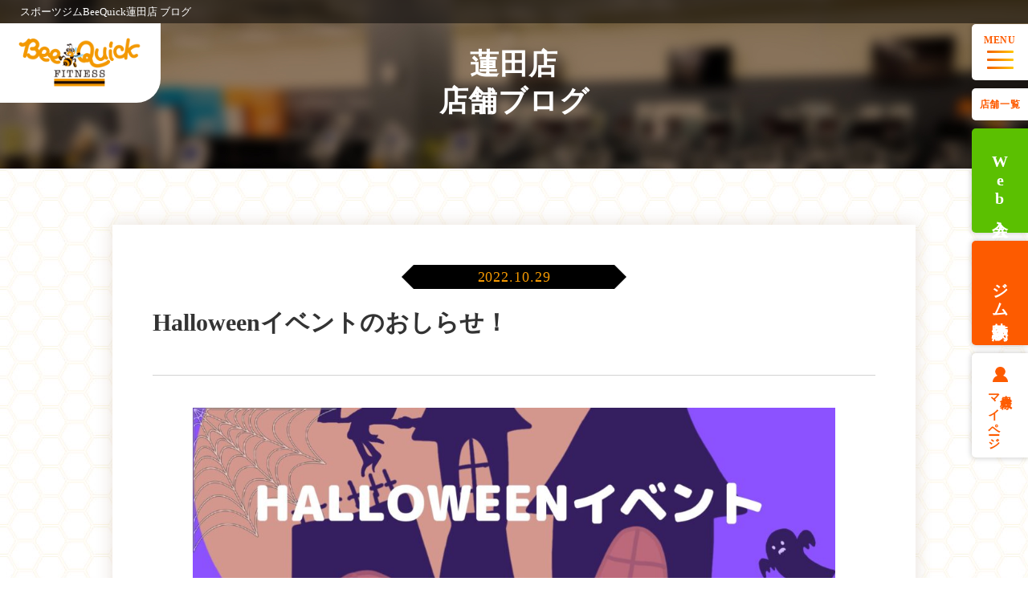

--- FILE ---
content_type: text/html; charset=UTF-8
request_url: https://www.beequick.jp/location/hasuda/blog/12723/
body_size: 9006
content:
<!doctype html>
<html lang="ja">
<head>
<meta charset="UTF-8" />
<title>Halloweenイベントのおしらせ！｜スポーツジムBeeQuick(ビークイック)蓮田店</title>
<meta name="keywords" content="Halloweenイベントのおしらせ！" />
<meta name="description" content="こんにちはビークイック蓮田店の松崎です！ やっと暑さから解放されて、異常なほどの暑がりな自分からするとかなり過ごしやすい気候で助かってます！ 皆さま季節の変わり目は体調が崩れやすい時期なので気を付けてお過ごしください！ さて、今回は10月も" />

<!-- OGP -->
<meta property="og:title" content="Halloweenイベントのおしらせ！｜スポーツジムBeeQuick(ビークイック)蓮田店" />
<meta property="og:type" content="website" />
<meta property="og:url" content="https://www.beequick.jp/location/hasuda/blog/12723/" />
<meta property="og:site_name" content="スポーツジム＆フィットネスクラブBeeQuick（ビークイック）" />
<meta property="og:description" content="こんにちはビークイック蓮田店の松崎です！ やっと暑さから解放されて、異常なほどの暑がりな自分からするとかなり過ごしやすい気候で助かってます！ 皆さま季節の変わり目は体調が崩れやすい時期なので気を付けてお過ごしください！ さて、今回は10月も" />
<meta property="og:image" content="https://www.beequick.jp/common/img/ogp.png" />
<!-- twitter card -->
<meta name="twitter:card" content="summary" />

<meta http-equiv="X-UA-Compatible" content="IE=edge,chrome=1">
<meta name="format-detection" content="telephone=no">
<meta name="viewport" content="width=device-width,initial-scale=1.0" />
<!-- iOS Safari and Chrome -->
<link rel="apple-touch-icon" sizes="192x192" href="../../../../common/img/touch-icon.png">
<link rel="manifest" href="../../../../common/img/manifest.webmanifest">
<!-- favicon-->
<link rel="shortcut icon" href="../../../../common/img/bee.png" />
<link rel="stylesheet" href="../../../../common/css/init.css?190110" />
<link rel="stylesheet" href="../../../../common/css/basic.css?20251229" />
<link rel="stylesheet" href="../../../../common/css/nw_classes.css?190110" />
<!-- <link rel="stylesheet" href="https://use.fontawesome.com/releases/v5.2.0/css/all.css?190110"> -->
<script src="../../../../common/js/jquery.min.js?190110"></script>
<script src="../../../../common/js/basic.js?20240530"></script>
<script src="https://use.fontawesome.com/d93a8249bb.js?190110"></script>
<meta name="viewport" content="width=1250" /><!-- fade-js -->
<script src="../../../../common/js/scroll-fade.js?190110"></script>

<!--[if lt IE 9]>
<script type="text/javascript" src="../../../../common/js/css3-mediaqueries.js"></script>
<script type="text/javascript" src="../../../../common/js/html5shiv.js"></script>
<![endif]-->

<!-- Google Tag Manager -->
<script>(function(w,d,s,l,i){w[l]=w[l]||[];w[l].push({'gtm.start':
new Date().getTime(),event:'gtm.js'});var f=d.getElementsByTagName(s)[0],
j=d.createElement(s),dl=l!='dataLayer'?'&l='+l:'';j.async=true;j.src=
'https://www.googletagmanager.com/gtm.js?id='+i+dl;f.parentNode.insertBefore(j,f);
})(window,document,'script','dataLayer','GTM-5DVDL3N');</script>
<!-- End Google Tag Manager -->

<!-- GA -->
<script>
(function(i, s, o, g, r, a, m) {
    i['GoogleAnalyticsObject'] = r;
    i[r] = i[r] || function() {
        (i[r].q = i[r].q || []).push(arguments)
    }, i[r].l = 1 * new Date();
    a = s.createElement(o),
        m = s.getElementsByTagName(o)[0];
    a.async = 1;
    a.src = g;
    m.parentNode.insertBefore(a, m)
})(window, document, 'script', 'https://www.google-analytics.com/analytics.js', 'ga');

ga('create', 'UA-83217917-1', 'auto');
ga('send', 'pageview');
</script>
<!-- GAend -->
<link rel="stylesheet" href="../../../../common/css/cms.css?191106" />
<link rel="stylesheet" href="../../../../blog_template/css/detail.css" />
<!-- <script src="../../../../blog_template/js/index.js"></script> -->
</head>
<body>
<div id="fb-root"></div>
<script>(function(d, s, id) {
  var js, fjs = d.getElementsByTagName(s)[0];
  if (d.getElementById(id)) return;
  js = d.createElement(s); js.id = id;
  js.src = "//connect.facebook.net/ja_JP/sdk.js#xfbml=1&version=v2.8";
  fjs.parentNode.insertBefore(js, fjs);
}(document, 'script', 'facebook-jssdk'));</script>
<!-- Google Tag Manager (noscript) -->
<noscript><iframe src="https://www.googletagmanager.com/ns.html?id=GTM-5DVDL3N"
height="0" width="0" style="display:none;visibility:hidden"></iframe></noscript>
<!-- End Google Tag Manager (noscript) -->

<!-- Ptengineタグ -->
<script type="text/javascript">
        window._pt_lt = new Date().getTime();
        window._pt_sp_2 = [];
        _pt_sp_2.push('setAccount,152e4170');
        var _protocol = (("https:" == document.location.protocol) ? " https://" : " http://");
        (function() {
            var atag = document.createElement('script'); atag.type = 'text/javascript'; atag.async = true;
            atag.src = _protocol + 'js.ptengine.jp/pta.js';
            var s = document.getElementsByTagName('script')[0];
            s.parentNode.insertBefore(atag, s);
        })();
</script>
<!-- Ptengineタグend -->
<div id="wrapper">
  <header id="header">
    <h1 class="header__txt">スポーツジムBeeQuick蓮田店 ブログ</h1>
    <div class="header-logo">
      <a class="logo__link effect-fade-hover" href="../../../../"><img
          src="../../../../common/img/header/logo.png" alt="Bee Quick FITNESS"></a>
    </div>
  </header><!-- #header -->

  <!-- サイドメニュー -->
  <div class="side" id="side">
    <div class="side__menu">
      <p class="side__menu-txt">MENU</p>
      <div class="side__menu-line-wrap">
        <span class="side__menu-line"></span>
        <span class="side__menu-line"></span>
        <span class="side__menu-line"></span>
        <span class="side__menu-line"></span>
      </div>
    </div>
    <!-- メニュー中身 -->
    <div class="menu btn-open" id="menu">
      <div class="menu__in">
        <a class="menu__logo dn-w" href="../../../../"><img
            src="../../../../common/img/header/logo.png" alt="Bee Quick FITNESS"></a>
        <div class="menu__list-sbs">
          <div class="menu__list-wrap menu__list-wrap01">
            <a class="menu__list-ttl" href="../../../../facility/">施設・設備紹介トップ</a>
            <ul class="menu__list">
              <li class="menu__item"><a class="menu__link"
                  href="../../../../facility/#floor">フロア情報</a>
              </li>
              <li class="menu__item"><a class="menu__link"
                  href="../../../../facility/#training">トレーニングマシン<br
                    class="dn-w">・設備紹介</a></li>
              <li class="menu__item"><a class="menu__link"
                  href="../../../../facility/#circuit">サーキットマシン紹介</a>
              </li>
            </ul>
          </div>
          <div class="menu__list-wrap menu__list-wrap02">
            <a class="menu__list-ttl" href="../../../../price/">プラン・料金トップ</a>
            <ul class="menu__list">
              <li class="menu__item"><a class="menu__link"
                  href="../../../../price/#plan">会員(料金)プラン</a>
              </li>
              <li class="menu__item"><a class="menu__link"
                  href="../../../../price/#about">お支払いについて</a>
              </li>
                            <li class="menu__item"><a class="menu__link"
                  href="../../../../price/#flow">入会の流れ</a>
              </li>
            </ul>
          </div>
        </div>
        <div class="menu__list-wrap menu__list-wrap03 mt30-w">
          <a class="menu__list-ttl" href="../../../../location/">店舗一覧</a>
          <ul class="menu__list">
                          <li class="menu__item"><a class="menu__link" href="../../../../location/hasuda/">蓮田店</a></li>
                          <li class="menu__item"><a class="menu__link" href="../../../../location/koshigaya/">越谷店</a></li>
                          <li class="menu__item"><a class="menu__link" href="../../../../location/kamifukuoka/">上福岡店</a></li>
                          <li class="menu__item"><a class="menu__link" href="../../../../location/higashimatsuyama/">東松山店</a></li>
                          <li class="menu__item"><a class="menu__link" href="../../../../location/tateyama/">イオンタウン館山店</a></li>
                          <li class="menu__item"><a class="menu__link" href="../../../../location/sapporosakaemachi/">イオン札幌栄町店</a></li>
                          <li class="menu__item"><a class="menu__link" href="../../../../location/hirosaki/">弘前店</a></li>
                          <li class="menu__item"><a class="menu__link" href="../../../../location/kani/">可児店</a></li>
                          <li class="menu__item"><a class="menu__link" href="../../../../location/suzuka/">鈴鹿店</a></li>
                          <li class="menu__item"><a class="menu__link" href="../../../../location/inabe/">いなべ店</a></li>
                          <li class="menu__item"><a class="menu__link" href="../../../../location/minakuchi/">水口店</a></li>
                          <li class="menu__item"><a class="menu__link" href="../../../../location/yawata/">八幡店</a></li>
                          <li class="menu__item"><a class="menu__link" href="../../../../location/hineno/">イオンモール日根野店</a></li>
                          <li class="menu__item"><a class="menu__link" href="../../../../location/sanda/">イオン三田ウッディタウン店</a></li>
                          <li class="menu__item"><a class="menu__link" href="../../../../location/wakayama/">イオンモール和歌山店</a></li>
                          <li class="menu__item"><a class="menu__link" href="../../../../location/tanushimaru/">田主丸店</a></li>
                      </ul>
        </div>
        <div class="menu__list-wrap menu__list-wrap04 mt60-w">
          <ul class="menu__list">
            <li class="menu__item"><a class="menu__link" href="../../../../recruit/">採用情報<i
                  class="fa fa-angle-right" aria-hidden="true"></i></a></li>
                        <li class="menu__item"><a class="menu__link" href="../../../../faq/">よくある質問<i
                  class="fa fa-angle-right" aria-hidden="true"></i></a></li>
            <li class="menu__item"><a class="menu__link" href="../../../../fc/">フランチャイズ加盟<i
                  class="fa fa-angle-right" aria-hidden="true"></i></a></li>
            <li class="menu__item"><a class="menu__link" href="../../../../company/">会社概要<i
                  class="fa fa-angle-right" aria-hidden="true"></i></a></li>
            <!-- <li class="menu__item"><a class="menu__link" href="../../../../company/#agreement">会員規約<i class="fa fa-angle-right" aria-hidden="true"></i></a></li> -->
          </ul>
        </div>
        <div class="menu__btn-wrap">
          <div class="menu__btn-top">
            <a class="menu__btn menu__btn--harf" href="../../../../price#reserv">Web入会</a>
            <a class="menu__btn menu__btn--harf" href="../../../../contact/" target="_blank">お問い合わせ</a>
          </div>
          <a class="menu__btn menu__btn--close"><span></span>閉じる</a>
        </div>
      </div>
    </div>
    <a class="side__shop side__shop--btn effect-fade-hover" href="../../../../location/"
      onclick="ga('send', 'event', 'tenpo_koteimenu', 'click', location.href, true);">店舗一覧</a>
    <div class="side__trial side__trial--green side__trial--reserve side__reservation side__shop--btn">Web入会</div>
    <div class="side__trial side__trial--orange side__trial--trial side__reservation side__shop--btn">ジム<br class="dn-w">体験予約</div>
        <div class="side__trial side__trial--white side__trial--mypage side__shop--btn">会員様<br>マイページ</div>

    
                      </div>

  <!-- Web入会予 -->
  <!-- <div class="cmnbox__bnr dn-w"><p class="cmnbox__bnr-txt">Web入会はこちら！</p></div> -->
  <div class="cmnbox cmnbox01" id="reservation">
    <h2 class="cmnbox__ttl">Web入会</h2>
    <p class="cmnbox__txt">
      入会をご希望の店舗より<br>Web入会手続きを行なってください
    </p>
    <ul class="cmnbox__list">
              <li class="cmnbox__item">
          <a class="cmnbox__link" href="https://www.slim-sng.jp/slim/web/d/sng/web_admission_procedure/?c=CAQIBgo=&f=00001" target="_blank">蓮田店</a>
        </li>
              <li class="cmnbox__item">
          <a class="cmnbox__link" href="https://www.slim-sng.jp/slim/web/d/sng/web_admission_procedure/?c=2IWz3YiB&f=00003" target="_blank">越谷店</a>
        </li>
              <li class="cmnbox__item">
          <a class="cmnbox__link" href="https://www.slim-sng.jp/slim/web/d/sng/web_admission_procedure/?c=CAQIBgoFCAYJBw&f=00002" target="_blank">上福岡店</a>
        </li>
              <li class="cmnbox__item">
          <a class="cmnbox__link" href="https://www.slim-sng.jp/slim/web/d/sng/web_admission_procedure/?c=jiy9k694oaxv&f=00007" target="_blank">東松山店</a>
        </li>
              <li class="cmnbox__item">
          <a class="cmnbox__link" href="https://www.slim-sng.jp/slim/web/d/sng/web_admission_procedure/?c=ed9bw3k9p9kk7it&f=00004" target="_blank">イオンタウン館山店</a>
        </li>
              <li class="cmnbox__item">
          <a class="cmnbox__link" href="https://www.slim-sng.jp/slim/web/d/sng/web_admission_procedure/?c=zLsRWbhdiGQJ&f=00009" target="_blank">イオン札幌栄町店</a>
        </li>
              <li class="cmnbox__item">
          <a class="cmnbox__link" href="https://www.slim-sng.jp/slim/web/d/sng/web_admission_procedure/?c=uer4bawsi4gc&f=00008" target="_blank">弘前店</a>
        </li>
              <li class="cmnbox__item">
          <a class="cmnbox__link" href="https://www.slim-sng.jp/slim/web/d/sng/web_admission_procedure/?c=9raijn8ndkxd&f=00013" target="_blank">可児店</a>
        </li>
              <li class="cmnbox__item">
          <a class="cmnbox__link" href="https://www.slim-sng.jp/slim/web/d/sng/web_admission_procedure/?c=n847rmde42xr2&f=00012" target="_blank">鈴鹿店</a>
        </li>
              <li class="cmnbox__item">
          <a class="cmnbox__link" href="https://www.slim-sng.jp/slim/web/d/sng/web_admission_procedure/?c=YVe7F6mXGpnctXi&f=00014" target="_blank">いなべ店</a>
        </li>
              <li class="cmnbox__item">
          <a class="cmnbox__link" href="https://www.slim-sng.jp/slim/web/d/sng/web_admission_procedure/?c=83WtFyuR4TmJ3fi&f=00015" target="_blank">水口店</a>
        </li>
              <li class="cmnbox__item">
          <a class="cmnbox__link" href="https://www.slim-sng.jp/slim/web/d/sng/web_admission_procedure/?c=VVRVSEBRVVxIUU5UTFc&f=00005" target="_blank">八幡店</a>
        </li>
              <li class="cmnbox__item">
          <a class="cmnbox__link" href="https://www.slim-sng.jp/slim/web/d/sng/web_admission_procedure/?c=8aryaycuu9ph3&f=00010" target="_blank">イオンモール<br>日根野店</a>
        </li>
              <li class="cmnbox__item">
          <a class="cmnbox__link" href="https://www.slim-sng.jp/slim/web/d/sng/web_admission_procedure/?c=wFc9syieeX6&f=00006" target="_blank">イオン三田<br>ウッディタウン店</a>
        </li>
              <li class="cmnbox__item">
          <a class="cmnbox__link" href="https://www.slim-sng.jp/slim/web/d/sng/web_admission_procedure/?c=LWZYUczBryPV&f=00011" target="_blank">イオンモール<br>和歌山店</a>
        </li>
              <li class="cmnbox__item">
          <a class="cmnbox__link" href="https://www.slim-sng.jp/slim/web/d/sng/web_admission_procedure/?c=kd4ftn7stk89y&f=00016" target="_blank">田主丸店</a>
        </li>
          </ul>
    <p class="cmnbox_m_txt">未成年の方は同意書の記入が必要です。</p>
    <a class="cmnbox_m_btn" href="../../../../common/img/pdf/miseinen.pdf" target="_blank">未成年同意書はこちら
      >></a>

    <div class="cmnbox__close">閉じる<span></span></div>
  </div>

  <div class="cmnbox cmnbox--trial" id="trial">
    <h2 class="cmnbox__ttl">ジム体験予約</h2>
    <p class="cmnbox__txt">
      入会をご希望の店舗より<br>Web入会手続きを行なってください
    </p>
    <ul class="cmnbox__list">
              <li class="cmnbox__item">
          <a class="cmnbox__link" href="https://www.slim-sng.jp/slim/web/d/sng/trial_reservation/?c=CAQIBgo=&f=00001" target="_blank">蓮田店</a>
        </li>
              <li class="cmnbox__item">
          <a class="cmnbox__link" href="https://www.slim-sng.jp/slim/web/d/sng/lesson/schedule_reservation/?c=2IWz3YiB&reserve_type=3" target="_blank">越谷店</a>
        </li>
              <li class="cmnbox__item">
          <a class="cmnbox__link" href="https://www.slim-sng.jp/slim/web/d/sng/trial_reservation/?c=CAQIBgoFCAYJBw&f=00002" target="_blank">上福岡店</a>
        </li>
              <li class="cmnbox__item">
          <a class="cmnbox__link" href="https://www.slim-sng.jp/slim/web/d/sng/trial_reservation/?c=jiy9k694oaxv&f=00007" target="_blank">東松山店</a>
        </li>
              <li class="cmnbox__item">
          <a class="cmnbox__link" href="https://www.slim-sng.jp/slim/web/d/sng/trial_reservation/?c=ed9bw3k9p9kk7it&f=00004" target="_blank">イオンタウン館山店</a>
        </li>
              <li class="cmnbox__item">
          <a class="cmnbox__link" href="https://www.slim-sng.jp/slim/web/d/sng/trial_reservation/?c=zLsRWbhdiGQJ&f=00009" target="_blank">イオン札幌栄町店</a>
        </li>
              <li class="cmnbox__item">
          <a class="cmnbox__link" href="https://www.slim-sng.jp/slim/web/d/sng/trial_reservation/?c=uer4bawsi4gc&f=00008" target="_blank">弘前店</a>
        </li>
              <li class="cmnbox__item">
          <a class="cmnbox__link" href="https://www.slim-sng.jp/slim/web/d/sng/trial_reservation/?c=9raijn8ndkxd&f=00013" target="_blank">可児店</a>
        </li>
              <li class="cmnbox__item">
          <a class="cmnbox__link" href="https://www.slim-sng.jp/slim/web/d/sng/trial_reservation/?c=n847rmde42xr2&f=00012" target="_blank">鈴鹿店</a>
        </li>
              <li class="cmnbox__item">
          <a class="cmnbox__link" href="/trial-reserve/" target="_blank">いなべ店</a>
        </li>
              <li class="cmnbox__item">
          <a class="cmnbox__link" href="/trial-reserve/" target="_blank">水口店</a>
        </li>
              <li class="cmnbox__item">
          <a class="cmnbox__link" href="https://www.slim-sng.jp/slim/web/d/sng/trial_reservation/?c=VVRVSEBRVVxIUU5UTFc&f=00005" target="_blank">八幡店</a>
        </li>
              <li class="cmnbox__item">
          <a class="cmnbox__link" href="https://www.slim-sng.jp/slim/web/d/sng/trial_reservation/?c=8aryaycuu9ph3&f=00010" target="_blank">イオンモール<br>日根野店</a>
        </li>
              <li class="cmnbox__item">
          <a class="cmnbox__link" href="https://www.slim-sng.jp/slim/web/d/sng/trial_reservation/?c=wFc9syieeX6&f=00006" target="_blank">イオン三田<br>ウッディタウン店</a>
        </li>
              <li class="cmnbox__item">
          <a class="cmnbox__link" href="/trial-reserve/" target="_blank">イオンモール<br>和歌山店</a>
        </li>
              <li class="cmnbox__item">
          <a class="cmnbox__link" href="https://www.slim-sng.jp/slim/web/d/sng/lesson/schedule_reservation/?c=kd4ftn7stk89y&reserve_type=3" target="_blank">田主丸店</a>
        </li>
          </ul>
    
    <div class="cmnbox__close">閉じる<span></span></div>
  </div>

  <!-- Web入会予 -->
  <!-- <div class="cmnbox__bnr dn-w"><p class="cmnbox__bnr-txt">Web入会はこちら！</p></div> -->
  <div class="cmnbox cmnbox02" id="mypage">
    <h2 class="cmnbox__ttl">会員様<br>マイページ</h2>
    <ul class="cmnbox__list">
              <li class="cmnbox__item">
          <a class="cmnbox__link" href="https://www.slim-sng.jp/slim/web/d/sng/member_login/?c=CAQIBgo=&f=00001" target="_blank">蓮田店</a>
        </li>
              <li class="cmnbox__item">
          <a class="cmnbox__link" href="https://www.slim-sng.jp/slim/web/d/sng/member_login/?c=2IWz3YiB&f=00003" target="_blank">越谷店</a>
        </li>
              <li class="cmnbox__item">
          <a class="cmnbox__link" href="https://www.slim-sng.jp/slim/web/d/sng/member_login/?c=CAQIBgoFCAYJBw&f=00002" target="_blank">上福岡店</a>
        </li>
              <li class="cmnbox__item">
          <a class="cmnbox__link" href="https://www.slim-sng.jp/slim/web/d/sng/member_login/?c=jiy9k694oaxv&f=00007" target="_blank">東松山店</a>
        </li>
              <li class="cmnbox__item">
          <a class="cmnbox__link" href="https://www.slim-sng.jp/slim/web/d/sng/member_login/?c=ed9bw3k9p9kk7it&f=00004" target="_blank">イオンタウン館山店</a>
        </li>
              <li class="cmnbox__item">
          <a class="cmnbox__link" href="https://www.slim-sng.jp/slim/web/d/sng/member_login/?c=zLsRWbhdiGQJ&f=00009" target="_blank">イオン札幌栄町店</a>
        </li>
              <li class="cmnbox__item">
          <a class="cmnbox__link" href="https://www.slim-sng.jp/slim/web/d/sng/member_login/?c=uer4bawsi4gc&f=00008" target="_blank">弘前店</a>
        </li>
              <li class="cmnbox__item">
          <a class="cmnbox__link" href="https://www.slim-sng.jp/slim/web/d/sng/member_login/?c=9raijn8ndkxd&f=00013" target="_blank">可児店</a>
        </li>
              <li class="cmnbox__item">
          <a class="cmnbox__link" href="https://www.slim-sng.jp/slim/web/d/sng/member_login/?c=n847rmde42xr2&f=00012" target="_blank">鈴鹿店</a>
        </li>
              <li class="cmnbox__item">
          <a class="cmnbox__link" href="https://www.slim-sng.jp/slim/web/d/sng/member_login/?c=YVe7F6mXGpnctXi&f=00014" target="_blank">いなべ店</a>
        </li>
              <li class="cmnbox__item">
          <a class="cmnbox__link" href="https://www.slim-sng.jp/slim/web/d/sng/member_login/?c=83WtFyuR4TmJ3fi&f=00015" target="_blank">水口店</a>
        </li>
              <li class="cmnbox__item">
          <a class="cmnbox__link" href="https://www.slim-sng.jp/slim/web/d/sng/member_login/?c=VVRVSEBRVVxIUU5UTFc&f=00005" target="_blank">八幡店</a>
        </li>
              <li class="cmnbox__item">
          <a class="cmnbox__link" href="https://www.slim-sng.jp/slim/web/d/sng/member_login/?c=8aryaycuu9ph3&f=00010" target="_blank">イオンモール<br>日根野店</a>
        </li>
              <li class="cmnbox__item">
          <a class="cmnbox__link" href="https://www.slim-sng.jp/slim/web/d/sng/member_login/?c=wFc9syieeX6&f=00006" target="_blank">イオン三田<br>ウッディタウン店</a>
        </li>
              <li class="cmnbox__item">
          <a class="cmnbox__link" href="https://www.slim-sng.jp/slim/web/d/sng/member_login/?c=LWZYUczBryPV&f=00011" target="_blank">イオンモール<br>和歌山店</a>
        </li>
              <li class="cmnbox__item">
          <a class="cmnbox__link" href="https://www.slim-sng.jp/slim/web/d/sng/member_login/?c=kd4ftn7stk89y&f=00016" target="_blank">田主丸店</a>
        </li>
          </ul>

    <div class="cmnbox__close">閉じる<span></span></div>
  </div>

    <dialog class="modal modal-cv modal-cv--admission" id="modal-admission">
    <div class="modal__inner">
      <div class="modal__main">
        <h2 class="modal-cv__ttl modal-cv__ttl--white">Web入会</h2>
        <div class="modal-cv__cnt">
          <ul class="modal-cv__list">
                          <li class="modal-cv__item">
                <a class="cmnbox__link" href="https://www.slim-sng.jp/slim/web/d/sng/web_admission_procedure/?c=CAQIBgo=&f=00001" target="_blank">蓮田店</a>
              </li>
                          <li class="modal-cv__item">
                <a class="cmnbox__link" href="https://www.slim-sng.jp/slim/web/d/sng/web_admission_procedure/?c=2IWz3YiB&f=00003" target="_blank">越谷店</a>
              </li>
                          <li class="modal-cv__item">
                <a class="cmnbox__link" href="https://www.slim-sng.jp/slim/web/d/sng/web_admission_procedure/?c=CAQIBgoFCAYJBw&f=00002" target="_blank">上福岡店</a>
              </li>
                          <li class="modal-cv__item">
                <a class="cmnbox__link" href="https://www.slim-sng.jp/slim/web/d/sng/web_admission_procedure/?c=jiy9k694oaxv&f=00007" target="_blank">東松山店</a>
              </li>
                          <li class="modal-cv__item">
                <a class="cmnbox__link" href="https://www.slim-sng.jp/slim/web/d/sng/web_admission_procedure/?c=ed9bw3k9p9kk7it&f=00004" target="_blank">イオンタウン館山店</a>
              </li>
                          <li class="modal-cv__item">
                <a class="cmnbox__link" href="https://www.slim-sng.jp/slim/web/d/sng/web_admission_procedure/?c=zLsRWbhdiGQJ&f=00009" target="_blank">イオン札幌栄町店</a>
              </li>
                          <li class="modal-cv__item">
                <a class="cmnbox__link" href="https://www.slim-sng.jp/slim/web/d/sng/web_admission_procedure/?c=uer4bawsi4gc&f=00008" target="_blank">弘前店</a>
              </li>
                          <li class="modal-cv__item">
                <a class="cmnbox__link" href="https://www.slim-sng.jp/slim/web/d/sng/web_admission_procedure/?c=9raijn8ndkxd&f=00013" target="_blank">可児店</a>
              </li>
                          <li class="modal-cv__item">
                <a class="cmnbox__link" href="https://www.slim-sng.jp/slim/web/d/sng/web_admission_procedure/?c=n847rmde42xr2&f=00012" target="_blank">鈴鹿店</a>
              </li>
                          <li class="modal-cv__item">
                <a class="cmnbox__link" href="https://www.slim-sng.jp/slim/web/d/sng/web_admission_procedure/?c=YVe7F6mXGpnctXi&f=00014" target="_blank">いなべ店</a>
              </li>
                          <li class="modal-cv__item">
                <a class="cmnbox__link" href="https://www.slim-sng.jp/slim/web/d/sng/web_admission_procedure/?c=83WtFyuR4TmJ3fi&f=00015" target="_blank">水口店</a>
              </li>
                          <li class="modal-cv__item">
                <a class="cmnbox__link" href="https://www.slim-sng.jp/slim/web/d/sng/web_admission_procedure/?c=VVRVSEBRVVxIUU5UTFc&f=00005" target="_blank">八幡店</a>
              </li>
                          <li class="modal-cv__item">
                <a class="cmnbox__link" href="https://www.slim-sng.jp/slim/web/d/sng/web_admission_procedure/?c=8aryaycuu9ph3&f=00010" target="_blank">イオンモール<br class="dn-w">日根野店</a>
              </li>
                          <li class="modal-cv__item">
                <a class="cmnbox__link" href="https://www.slim-sng.jp/slim/web/d/sng/web_admission_procedure/?c=wFc9syieeX6&f=00006" target="_blank">イオン三田<br class="dn-w">ウッディタウン店</a>
              </li>
                          <li class="modal-cv__item">
                <a class="cmnbox__link" href="https://www.slim-sng.jp/slim/web/d/sng/web_admission_procedure/?c=LWZYUczBryPV&f=00011" target="_blank">イオンモール<br class="dn-w">和歌山店</a>
              </li>
                          <li class="modal-cv__item">
                <a class="cmnbox__link" href="https://www.slim-sng.jp/slim/web/d/sng/web_admission_procedure/?c=kd4ftn7stk89y&f=00016" target="_blank">田主丸店</a>
              </li>
                      </ul>
        </div><!-- /.modal-cv__cnt -->
      </div><!-- /.modal__main -->
      <button class="btn modal-close" type="button" aria-label="モーダルを閉じる"></button>
    </div><!-- /.modal__inner -->
  </dialog>
      <dialog class="modal modal-cv modal-cv--admission" id="modal-location">
    <div class="modal__inner">
      <div class="modal__main">
        <h2 class="modal-cv__ttl modal-cv__ttl--white">店舗一覧</h2>
        <div class="modal-cv__cnt">
          <ul class="modal-cv__list">
                          <li class="modal-cv__item">
                <a class="cmnbox__link" href="../../../../location/hasuda/" target="_blank">蓮田店</a>
              </li>
                          <li class="modal-cv__item">
                <a class="cmnbox__link" href="../../../../location/koshigaya/" target="_blank">越谷店</a>
              </li>
                          <li class="modal-cv__item">
                <a class="cmnbox__link" href="../../../../location/kamifukuoka/" target="_blank">上福岡店</a>
              </li>
                          <li class="modal-cv__item">
                <a class="cmnbox__link" href="../../../../location/higashimatsuyama/" target="_blank">東松山店</a>
              </li>
                          <li class="modal-cv__item">
                <a class="cmnbox__link" href="../../../../location/tateyama/" target="_blank">イオンタウン館山店</a>
              </li>
                          <li class="modal-cv__item">
                <a class="cmnbox__link" href="../../../../location/sapporosakaemachi/" target="_blank">イオン札幌栄町店</a>
              </li>
                          <li class="modal-cv__item">
                <a class="cmnbox__link" href="../../../../location/hirosaki/" target="_blank">弘前店</a>
              </li>
                          <li class="modal-cv__item">
                <a class="cmnbox__link" href="../../../../location/kani/" target="_blank">可児店</a>
              </li>
                          <li class="modal-cv__item">
                <a class="cmnbox__link" href="../../../../location/suzuka/" target="_blank">鈴鹿店</a>
              </li>
                          <li class="modal-cv__item">
                <a class="cmnbox__link" href="../../../../location/inabe/" target="_blank">いなべ店</a>
              </li>
                          <li class="modal-cv__item">
                <a class="cmnbox__link" href="../../../../location/minakuchi/" target="_blank">水口店</a>
              </li>
                          <li class="modal-cv__item">
                <a class="cmnbox__link" href="../../../../location/yawata/" target="_blank">八幡店</a>
              </li>
                          <li class="modal-cv__item">
                <a class="cmnbox__link" href="../../../../location/hineno/" target="_blank">イオンモール<br class="dn-w">日根野店</a>
              </li>
                          <li class="modal-cv__item">
                <a class="cmnbox__link" href="../../../../location/sanda/" target="_blank">イオン三田<br class="dn-w">ウッディタウン店</a>
              </li>
                          <li class="modal-cv__item">
                <a class="cmnbox__link" href="../../../../location/wakayama/" target="_blank">イオンモール<br class="dn-w">和歌山店</a>
              </li>
                          <li class="modal-cv__item">
                <a class="cmnbox__link" href="../../../../location/tanushimaru/" target="_blank">田主丸店</a>
              </li>
                      </ul>
        </div><!-- /.modal-cv__cnt -->
      </div><!-- /.modal__main -->
      <button class="btn modal-close" type="button" aria-label="モーダルを閉じる"></button>
    </div><!-- /.modal__inner -->
  </dialog>
  
    <dialog class="modal modal-cv modal-cv--trial" id="modal-trial">
    <div class="modal__inner">
      <div class="modal__main">
        <h2 class="modal-cv__ttl modal-cv__ttl--white">ジム体験予約</h2>
        <div class="modal-cv__cnt">
          <ul class="modal-cv__list">
                          <li class="modal-cv__item">
                <a class="cmnbox__link" href="https://www.slim-sng.jp/slim/web/d/sng/trial_reservation/?c=CAQIBgo=&f=00001" target="_blank">蓮田店</a>
              </li>
                          <li class="modal-cv__item">
                <a class="cmnbox__link" href="https://www.slim-sng.jp/slim/web/d/sng/lesson/schedule_reservation/?c=2IWz3YiB&reserve_type=3" target="_blank">越谷店</a>
              </li>
                          <li class="modal-cv__item">
                <a class="cmnbox__link" href="https://www.slim-sng.jp/slim/web/d/sng/trial_reservation/?c=CAQIBgoFCAYJBw&f=00002" target="_blank">上福岡店</a>
              </li>
                          <li class="modal-cv__item">
                <a class="cmnbox__link" href="https://www.slim-sng.jp/slim/web/d/sng/trial_reservation/?c=jiy9k694oaxv&f=00007" target="_blank">東松山店</a>
              </li>
                          <li class="modal-cv__item">
                <a class="cmnbox__link" href="https://www.slim-sng.jp/slim/web/d/sng/trial_reservation/?c=ed9bw3k9p9kk7it&f=00004" target="_blank">イオンタウン館山店</a>
              </li>
                          <li class="modal-cv__item">
                <a class="cmnbox__link" href="https://www.slim-sng.jp/slim/web/d/sng/trial_reservation/?c=zLsRWbhdiGQJ&f=00009" target="_blank">イオン札幌栄町店</a>
              </li>
                          <li class="modal-cv__item">
                <a class="cmnbox__link" href="https://www.slim-sng.jp/slim/web/d/sng/trial_reservation/?c=uer4bawsi4gc&f=00008" target="_blank">弘前店</a>
              </li>
                          <li class="modal-cv__item">
                <a class="cmnbox__link" href="https://www.slim-sng.jp/slim/web/d/sng/trial_reservation/?c=9raijn8ndkxd&f=00013" target="_blank">可児店</a>
              </li>
                          <li class="modal-cv__item">
                <a class="cmnbox__link" href="https://www.slim-sng.jp/slim/web/d/sng/trial_reservation/?c=n847rmde42xr2&f=00012" target="_blank">鈴鹿店</a>
              </li>
                          <li class="modal-cv__item">
                <a class="cmnbox__link" href="/trial-reserve/" target="_blank">いなべ店</a>
              </li>
                          <li class="modal-cv__item">
                <a class="cmnbox__link" href="/trial-reserve/" target="_blank">水口店</a>
              </li>
                          <li class="modal-cv__item">
                <a class="cmnbox__link" href="https://www.slim-sng.jp/slim/web/d/sng/trial_reservation/?c=VVRVSEBRVVxIUU5UTFc&f=00005" target="_blank">八幡店</a>
              </li>
                          <li class="modal-cv__item">
                <a class="cmnbox__link" href="https://www.slim-sng.jp/slim/web/d/sng/trial_reservation/?c=8aryaycuu9ph3&f=00010" target="_blank">イオンモール<br class="dn-w">日根野店</a>
              </li>
                          <li class="modal-cv__item">
                <a class="cmnbox__link" href="https://www.slim-sng.jp/slim/web/d/sng/trial_reservation/?c=wFc9syieeX6&f=00006" target="_blank">イオン三田<br class="dn-w">ウッディタウン店</a>
              </li>
                          <li class="modal-cv__item">
                <a class="cmnbox__link" href="/trial-reserve/" target="_blank">イオンモール<br class="dn-w">和歌山店</a>
              </li>
                          <li class="modal-cv__item">
                <a class="cmnbox__link" href="https://www.slim-sng.jp/slim/web/d/sng/lesson/schedule_reservation/?c=kd4ftn7stk89y&reserve_type=3" target="_blank">田主丸店</a>
              </li>
                      </ul>
        </div><!-- /.modal-cv__cnt -->
      </div><!-- /.modal__main -->
      <button class="btn modal-close" type="button" aria-label="モーダルを閉じる"></button>
    </div><!-- /.modal__inner -->
  </dialog>
  
    <dialog class="modal modal-cv modal-cv--member" id="modal-member">
    <div class="modal__inner">
      <div class="modal__main">
        <h2 class="modal-cv__ttl modal-cv__ttl--orange">会員様マイページ</h2>
        <div class="modal-cv__cnt">
          <ul class="modal-cv__list">
                          <li class="modal-cv__item">
                <a class="cmnbox__link" href="https://www.slim-sng.jp/slim/web/d/sng/member_login/?c=CAQIBgo=&f=00001" target="_blank">蓮田店</a>
              </li>
                          <li class="modal-cv__item">
                <a class="cmnbox__link" href="https://www.slim-sng.jp/slim/web/d/sng/member_login/?c=2IWz3YiB&f=00003" target="_blank">越谷店</a>
              </li>
                          <li class="modal-cv__item">
                <a class="cmnbox__link" href="https://www.slim-sng.jp/slim/web/d/sng/member_login/?c=CAQIBgoFCAYJBw&f=00002" target="_blank">上福岡店</a>
              </li>
                          <li class="modal-cv__item">
                <a class="cmnbox__link" href="https://www.slim-sng.jp/slim/web/d/sng/member_login/?c=jiy9k694oaxv&f=00007" target="_blank">東松山店</a>
              </li>
                          <li class="modal-cv__item">
                <a class="cmnbox__link" href="https://www.slim-sng.jp/slim/web/d/sng/member_login/?c=ed9bw3k9p9kk7it&f=00004" target="_blank">イオンタウン館山店</a>
              </li>
                          <li class="modal-cv__item">
                <a class="cmnbox__link" href="https://www.slim-sng.jp/slim/web/d/sng/member_login/?c=zLsRWbhdiGQJ&f=00009" target="_blank">イオン札幌栄町店</a>
              </li>
                          <li class="modal-cv__item">
                <a class="cmnbox__link" href="https://www.slim-sng.jp/slim/web/d/sng/member_login/?c=uer4bawsi4gc&f=00008" target="_blank">弘前店</a>
              </li>
                          <li class="modal-cv__item">
                <a class="cmnbox__link" href="https://www.slim-sng.jp/slim/web/d/sng/member_login/?c=9raijn8ndkxd&f=00013" target="_blank">可児店</a>
              </li>
                          <li class="modal-cv__item">
                <a class="cmnbox__link" href="https://www.slim-sng.jp/slim/web/d/sng/member_login/?c=n847rmde42xr2&f=00012" target="_blank">鈴鹿店</a>
              </li>
                          <li class="modal-cv__item">
                <a class="cmnbox__link" href="https://www.slim-sng.jp/slim/web/d/sng/member_login/?c=YVe7F6mXGpnctXi&f=00014" target="_blank">いなべ店</a>
              </li>
                          <li class="modal-cv__item">
                <a class="cmnbox__link" href="https://www.slim-sng.jp/slim/web/d/sng/member_login/?c=83WtFyuR4TmJ3fi&f=00015" target="_blank">水口店</a>
              </li>
                          <li class="modal-cv__item">
                <a class="cmnbox__link" href="https://www.slim-sng.jp/slim/web/d/sng/member_login/?c=VVRVSEBRVVxIUU5UTFc&f=00005" target="_blank">八幡店</a>
              </li>
                          <li class="modal-cv__item">
                <a class="cmnbox__link" href="https://www.slim-sng.jp/slim/web/d/sng/member_login/?c=8aryaycuu9ph3&f=00010" target="_blank">イオンモール<br class="dn-w">日根野店</a>
              </li>
                          <li class="modal-cv__item">
                <a class="cmnbox__link" href="https://www.slim-sng.jp/slim/web/d/sng/member_login/?c=wFc9syieeX6&f=00006" target="_blank">イオン三田<br class="dn-w">ウッディタウン店</a>
              </li>
                          <li class="modal-cv__item">
                <a class="cmnbox__link" href="https://www.slim-sng.jp/slim/web/d/sng/member_login/?c=LWZYUczBryPV&f=00011" target="_blank">イオンモール<br class="dn-w">和歌山店</a>
              </li>
                          <li class="modal-cv__item">
                <a class="cmnbox__link" href="https://www.slim-sng.jp/slim/web/d/sng/member_login/?c=kd4ftn7stk89y&f=00016" target="_blank">田主丸店</a>
              </li>
                      </ul>
        </div><!-- /.modal-cv__cnt -->
      </div><!-- /.modal__main -->
      <button class="btn modal-close" type="button" aria-label="モーダルを閉じる"></button>
    </div><!-- /.modal__inner -->
  </dialog>
  
    <dialog class="modal modal-cv modal-cv--pilates-admission" id="modal-pilates-admission">
    <div class="modal__inner">
      <div class="modal__main">
        <h2 class="modal-cv__ttl modal-cv__ttl--white">ピラティスWeb入会</h2>
        <div class="modal-cv__cnt">
          <ul class="modal-cv__list">
                          <li class="modal-cv__item">
                <a class="cmnbox__link" href="https://www.slim-sng.jp/slim/web/d/sng/web_admission_procedure/?c=CAQIBgoFCAYJBw&f=00002" target="_blank">上福岡店</a>
              </li>
                          <li class="modal-cv__item">
                <a class="cmnbox__link" href="https://www.slim-sng.jp/slim/web/d/sng/web_admission_procedure/?c=YVe7F6mXGpnctXi&f=00014" target="_blank">いなべ店</a>
              </li>
                          <li class="modal-cv__item">
                <a class="cmnbox__link" href="https://www.slim-sng.jp/slim/web/d/sng/web_admission_procedure/?c=83WtFyuR4TmJ3fi&f=00015" target="_blank">水口店</a>
              </li>
                          <li class="modal-cv__item">
                <a class="cmnbox__link" href="https://www.slim-sng.jp/slim/web/d/sng/web_admission_procedure/?c=LWZYUczBryPV&f=00011" target="_blank">イオンモール<br class="dn-w">和歌山店</a>
              </li>
                      </ul>
        </div><!-- /.modal-cv__cnt -->
      </div><!-- /.modal__main -->
      <button class="btn modal-close" type="button" aria-label="モーダルを閉じる"></button>
    </div><!-- /.modal__inner -->
  </dialog>
      <dialog class="modal modal-cv modal-cv--pilates-admission" id="modal-pilates-location">
    <div class="modal__inner">
      <div class="modal__main">
        <h2 class="modal-cv__ttl modal-cv__ttl--white">ピラティス店舗一覧</h2>
        <div class="modal-cv__cnt">
          <ul class="modal-cv__list">
                          <li class="modal-cv__item">
                <a class="cmnbox__link" href="../../../../location/kamifukuoka/" target="_blank">上福岡店</a>
              </li>
                          <li class="modal-cv__item">
                <a class="cmnbox__link" href="../../../../location/inabe/" target="_blank">いなべ店</a>
              </li>
                          <li class="modal-cv__item">
                <a class="cmnbox__link" href="../../../../location/minakuchi/" target="_blank">水口店</a>
              </li>
                          <li class="modal-cv__item">
                <a class="cmnbox__link" href="../../../../location/wakayama/" target="_blank">イオンモール<br class="dn-w">和歌山店</a>
              </li>
                      </ul>
        </div><!-- /.modal-cv__cnt -->
      </div><!-- /.modal__main -->
      <button class="btn modal-close" type="button" aria-label="モーダルを閉じる"></button>
    </div><!-- /.modal__inner -->
  </dialog>
  
    <dialog class="modal modal-cv modal-cv--pilates" id="modal-pilates">
    <div class="modal__inner">
      <div class="modal__main">
        <h2 class="modal-cv__ttl modal-cv__ttl--white">ピラティス体験</h2>
        <div class="modal-cv__cnt">
          <ul class="modal-cv__list">
                          <li class="modal-cv__item">
                <a class="cmnbox__link" href="https://www.slim-sng.jp/slim/web/d/sng/trial_reservation/?c=CAQIBgoFCAYJBw&f=00002" target="_blank">上福岡店</a>
              </li>
                          <li class="modal-cv__item">
                <a class="cmnbox__link" href="https://www.slim-sng.jp/slim/web/d/sng/trial_reservation/?c=YVe7F6mXGpnctXi&f=00014" target="_blank">いなべ店</a>
              </li>
                          <li class="modal-cv__item">
                <a class="cmnbox__link" href="https://www.slim-sng.jp/slim/web/d/sng/trial_reservation/?c=83WtFyuR4TmJ3fi&f=00015" target="_blank">水口店</a>
              </li>
                          <li class="modal-cv__item">
                <a class="cmnbox__link" href="https://www.slim-sng.jp/slim/web/d/sng/trial_reservation/?c=LWZYUczBryPV&f=00011" target="_blank">イオンモール<br class="dn-w">和歌山店</a>
              </li>
                      </ul>
        </div><!-- /.modal-cv__cnt -->
      </div><!-- /.modal__main -->
      <button class="btn modal-close" type="button" aria-label="モーダルを閉じる"></button>
    </div><!-- /.modal__inner -->
  </dialog>
  
	<main id="main">
		<!-- submain -->
		<section class="submain" id="submain" style="background-image: url(../../../../blog_template/img/bg_main.jpg);">
			<div class="submain__in">
				<div class="submain__ttl-wrap">
					<h1 class="submain__ttl">蓮田店<br>店舗ブログ</h1>
				</div>
			</div>
		</section>
		<!-- lcl-detail -->
		<section class="lcl-detail" id="detail">
			<div class="lcl-detail__in">
				<div class="lcl-detail__top">
					<time class="lcl-detail__time">2022.10.29</time>
					<h1 class="lcl-detail__title">Halloweenイベントのおしらせ！</h1>
				</div>
				<div class="lcl-detail__content post-content">
										<img src="https://www.beequick.jp/app/wp-content/uploads/2022/10/34eeef9ad11d89fd1433c48ee18b4047-pdf-1024x576.jpg" alt="">
										<p>こんにちはビークイック蓮田店の松崎です！</p>
<p>やっと暑さから解放されて、異常なほどの暑がりな自分からするとかなり過ごしやすい気候で助かってます！</p>
<p>皆さま季節の変わり目は体調が崩れやすい時期なので気を付けてお過ごしください！</p>
<p>さて、今回は10月も終盤ということで、10月終盤の行事といったらこれ！</p>
<p>そう！ハロウィンです！</p>
<p>ビークイックではハロウィンに合わせてクイズ抽選会というイベントを行います！</p>
<p>今回は、このハロウィンイベントについてのご紹介をします！</p>
<p>まずは、、、、</p>
<h2>★景品★</h2>
<h3>１等…大間産まぐろ　160g　　　（1名様）</h3>
<h3>２等…青森ふじりんご　2kg　　　（3名様）</h3>
<h3>３等…とうもろこし嶽きみ5本セット　　（3名様）</h3>
<h3>4等…嶽きみコーンスープ　　　　　（7名様）</h3>
<h2>受付期間</h2>
<h5>　　10月27日（木）～11月3日（木）まで！</h5>
<h2>応募方法</h2>
<h3>ビークイック公式アプリからエントリーが可能となっています！</h3>
<ul>
<li>※注意事項※<br />
お一人様一回限りとなっていますのでお気を付け下さい<br />
アプリのダウンロードをされていない方はエントリーができませんのでご了承ください</li>
</ul>
<h2>当選した場合の景品お渡し</h2>
<h3><span style="color: #333333;">1等・2等はご自宅まで直接お送りいたします。</span></h3>
<h3>3等・4等は店頭でのお渡しとなります。</h3>
<hr />
<p><a href="https://www.beequick.jp/trial-reserve/"><img loading="lazy" class="alignnone size-medium wp-image-12307" src="https://www.beequick.jp/app/wp-content/uploads/2022/08/1aac1808e91f133eb1ac345e9f1820eb-300x300.png" alt="" width="300" height="300" srcset="https://www.beequick.jp/app/wp-content/uploads/2022/08/1aac1808e91f133eb1ac345e9f1820eb.png 300w, https://www.beequick.jp/app/wp-content/uploads/2022/08/1aac1808e91f133eb1ac345e9f1820eb-150x150.png 150w" sizes="(max-width: 300px) 100vw, 300px" /></a><a href="https://www.isslim.jp/slim/web/d/index.php/WCM0400E/WCM0400E000/?c=CAQIBgo="><img loading="lazy" class="alignnone size-medium wp-image-12306" src="https://www.beequick.jp/app/wp-content/uploads/2022/08/Bee-Quick-Fitness-1-300x300.png" alt="" width="300" height="300" srcset="https://www.beequick.jp/app/wp-content/uploads/2022/08/Bee-Quick-Fitness-1-300x300.png 300w, https://www.beequick.jp/app/wp-content/uploads/2022/08/Bee-Quick-Fitness-1-1024x1024.png 1024w, https://www.beequick.jp/app/wp-content/uploads/2022/08/Bee-Quick-Fitness-1-150x150.png 150w, https://www.beequick.jp/app/wp-content/uploads/2022/08/Bee-Quick-Fitness-1-768x768.png 768w, https://www.beequick.jp/app/wp-content/uploads/2022/08/Bee-Quick-Fitness-1.png 1080w" sizes="(max-width: 300px) 100vw, 300px" /></a><a href="https://www.beequick.jp/location/hasuda/"><img loading="lazy" class="alignnone size-medium wp-image-12305" src="https://www.beequick.jp/app/wp-content/uploads/2022/08/51f46d3921f5985b552dcd7aca5cb6bf-300x300.jpg" alt="" width="300" height="300" srcset="https://www.beequick.jp/app/wp-content/uploads/2022/08/51f46d3921f5985b552dcd7aca5cb6bf-300x300.jpg 300w, https://www.beequick.jp/app/wp-content/uploads/2022/08/51f46d3921f5985b552dcd7aca5cb6bf-150x150.jpg 150w, https://www.beequick.jp/app/wp-content/uploads/2022/08/51f46d3921f5985b552dcd7aca5cb6bf.jpg 768w" sizes="(max-width: 300px) 100vw, 300px" /></a></p>
					<div class="post-sns">
						<div class="post-sns__item"><div class="fb-like" data-href="https://www.beequick.jp/location/hasuda/blog/12723/" data-layout="button_count" data-action="like" data-size="large" data-show-faces="true" data-share="true"></div></div>
						<div class="post-sns__item post-sns__item--twitter"><a href="https://twitter.com/share?url=https://www.beequick.jp/location/hasuda/blog/12723/&text=Halloweenイベントのおしらせ！" target="_blank"><img src="../../../../common/img/cms/ico_twitter.svg" alt=""></a></div>
					</div>
				</div>

				<!-- pager wp-on -->
				<section class="pager">
					<div class="pager-btn-back dn-w">
						<a class="pager-btn-back__link" href="../../../../location/hasuda/blog/">蓮田店ブログ<br class="dn-n">一覧に戻る</a>
					</div>
					<div class="pager-btn-wrp">
												<a class="pager-btn pager-btn--prev" href="https://www.beequick.jp/location/hasuda/blog/12748/">
							<figure class="pager-btn__image"><span style="background-image:url(https://www.beequick.jp/app/wp-content/uploads/2022/11/2f2e70d2a98ce2e9aca904c732ee9d55-pdf-300x169.jpg);"></span></figure>
							<p class="pager-btn__text">🍄11月のキャンペーンと休館日のお知らせ🍁</p>
						</a>
											</div>
					<div class="pager-btn-back dn-n">
						<a class="pager-btn-back__link" href="../../../../location/hasuda/blog/">蓮田店ブログ<br class="dn-n">一覧に戻る</a>
					</div>
					<div class="pager-btn-wrp">
												<a class="pager-btn pager-btn--next" href="https://www.beequick.jp/location/hasuda/blog/12684/">
							<figure class="pager-btn__image"><span style="background-image:url(https://www.beequick.jp/app/wp-content/uploads/2022/10/d6ec909de2986e5857323235db7e5329-pdf-300x169.jpg);"></span></figure>
							<p class="pager-btn__text">低脂質ダイエットにおすすめメニュー！</p>
						</a>
											</div>
				</section>
			</div>
			<a class="lcl-detail__btn linkbtn02" href="../../../../location/hasuda/"><span class="linkbtn02__in linkbtn__arw01">蓮田店のジム施設詳細ページへ</span></a>
		</section>

		<!-- breadcrumb -->
		<div class="breadcrumb">
			<ol class="breadcrumb__list">
				<li class="breadcrumb__item">
					<a class="breadcrumb__link" href="../../../..">HOME</a>
				</li>
				<li class="breadcrumb__item">
					<a class="breadcrumb__link" href="../../../../location/hasuda/blog/">蓮田店店舗ブログ一覧</a>
				</li>
				<li class="breadcrumb__item">
					<p class="breadcrumb__link">蓮田店店舗ブログ</p>
				</li>
			</ol>
		</div>
		<!-- breadcrumb -->
	</main><!-- #main -->

	<a class="page-top" href="#wrapper">PAGE TOP<i class="fa fa-angle-up" aria-hidden="true"></i></a>
	<footer id="footer">
	  <a class="footer__logo effect-fade-hover" href="../../../.."><img src="../../../../common/img/footer/logo.png" alt="BeeQuick"></a>
	  <ul class="footer__list footer__list01">
	    <li class="footer__item"><a class="footer__link" href="../../../../facility/">施設・設備紹介</a></li>
	    <li class="footer__item"><a class="footer__link" href="../../../../price/">プラン・料金</a></li>
	    <li class="footer__item"><a class="footer__link" href="../../../../faq/">よくある質問</a></li>
	    <li class="footer__item"><a class="footer__link" href="../../../../news/">新着情報一覧</a></li>
	  </ul>
	  <div class="footer__list-sbs">
	    <div class="footer__list-wrap footer__list-wrap01">
	      <a class="footer__list-ttl footer__list-ttl--link dn-n" href="../../../../location/">店舗一覧</a>
	      <p class="footer__list-ttl dn-w">店舗一覧</p>
	      <ul class="footer__list footer__list-shop">
	        <li class="footer__item dn-w"><a class="footer__link" href="../../../../location/">店舗一覧</a></li>
	        	          <li class="footer__item"><a class="footer__link" href="../../../../location/hasuda/">蓮田店</a></li>
	        	          <li class="footer__item"><a class="footer__link" href="../../../../location/koshigaya/">越谷店</a></li>
	        	          <li class="footer__item"><a class="footer__link" href="../../../../location/kamifukuoka/">上福岡店</a></li>
	        	          <li class="footer__item"><a class="footer__link" href="../../../../location/higashimatsuyama/">東松山店</a></li>
	        	          <li class="footer__item"><a class="footer__link" href="../../../../location/tateyama/">イオンタウン館山店</a></li>
	        	          <li class="footer__item"><a class="footer__link" href="../../../../location/sapporosakaemachi/">イオン札幌栄町店</a></li>
	        	          <li class="footer__item"><a class="footer__link" href="../../../../location/hirosaki/">弘前店</a></li>
	        	          <li class="footer__item"><a class="footer__link" href="../../../../location/kani/">可児店</a></li>
	        	          <li class="footer__item"><a class="footer__link" href="../../../../location/suzuka/">鈴鹿店</a></li>
	        	          <li class="footer__item"><a class="footer__link" href="../../../../location/inabe/">いなべ店</a></li>
	        	          <li class="footer__item"><a class="footer__link" href="../../../../location/minakuchi/">水口店</a></li>
	        	          <li class="footer__item"><a class="footer__link" href="../../../../location/yawata/">八幡店</a></li>
	        	          <li class="footer__item"><a class="footer__link" href="../../../../location/hineno/">イオンモール日根野店</a></li>
	        	          <li class="footer__item"><a class="footer__link" href="../../../../location/sanda/">イオン三田ウッディタウン店</a></li>
	        	          <li class="footer__item"><a class="footer__link" href="../../../../location/wakayama/">イオンモール和歌山店</a></li>
	        	          <li class="footer__item"><a class="footer__link" href="../../../../location/tanushimaru/">田主丸店</a></li>
	        	      </ul>
	    </div>
	  </div>

	  <ul class="footer__list footer__bnr footer__bnr--large">
	    <li class="footer__bnr-li">
	      <a class="footer__bnr-link" href="../../../../pilates/" target="_blank">
	        <img src="../../../../common/img/footer/img_pilates.jpg" alt="BeeQuickピラティス">
	      </a>
	    </li>
	    <li class="footer__bnr-li footer__bnr-li--adm">
				<a class="footer__bnr-link" href="https://nagoya-dolphins.jp/" target="_blank" rel="noopener noreferrer nofollow">
	        <img src="../../../../common/img/footer/img_dolphins.jpg" alt="BeeQuickは名古屋ダイヤモンドドルフィンズを応援しています">
	      </a>
	    </li>
	  </ul>

	  <ul class="footer__list footer__bnr">
	    <li class="footer__bnr-li">
	      <a class="footer__bnr-link" href="https://beequick.nosh.jp/" target="_blank">
	        <img src="../../../../common/img/footer/img_nosh.jpg?20250401" alt="nosh(ナッシュ)健康でお手軽な冷凍宅配弁当">
	      </a>
	    </li>
	    <li class="footer__bnr-li">
	      <a class="footer__bnr-link" href="https://www.beequick.jp/group/" target="_blank">
	        <img src="../../../../common/img/footer/img_06.jpg" alt="BeeQuick group">
	      </a>
	    </li>
	    <li class="footer__bnr-li">
	      <a class="footer__bnr-link" href="https://www.beequickgolf.jp/" target="_blank">
	        <img src="../../../../common/img/footer/img_05.jpg" alt="シミュレーションゴルフスタジオ BeeQuick Golf">
	      </a>
	    </li>
	    <li class="footer__bnr-li">
	      <a class="footer__bnr-link" href="https://beestretch.jp/" target="_blank">
	        <img src="../../../../common/img/footer/img_04.jpg" alt="ビーストレッチ">
	      </a>
	    </li>
	    <li class="footer__bnr-li">
	      <a class="footer__bnr-link" href="https://adorable-esthe.jp/" target="_blank">
	        <img src="../../../../common/img/footer/img_01.jpg?20240926" alt="脱毛サロンのアドラーブル">
	      </a>
	    </li>
	    <li class="footer__bnr-li footer__bnr-li--adm">
	      <a class="footer__bnr-link" href="https://admone.jp/" target="_blank">
	        <img src="../../../../common/img/footer/img_02.jpg?220315" alt="メンズ脱毛・ヒゲ脱毛のアダムワン">
	      </a>
	    </li>
	    	  </ul>
	  <div class="footer__bottom">
	    <div class="footer__bottom-in">
	      <ul class="footer__bottom-links">
	        <li class="footer__bottom-item"><a class="footer__bottom-link" href="../../../../recruit/">採用情報</a></li>
	        	        <li class="footer__bottom-item"><a class="footer__bottom-link" href="../../../../fc/">スポーツジムの<br class="dn-w">フランチャイズ開業・加盟</a></li>
	        <li class="footer__bottom-item"><a class="footer__bottom-link" href="../../../../oodyfitness/lp/" target="_blank">ジム開業・支援サイト</a></li>
	        <li class="footer__bottom-item"><a class="footer__bottom-link" href="../../../../contact/" target="_blank">お問い合わせ</a></li>
	        <li class="footer__bottom-item"><a class="footer__bottom-link" href="../../../../company/">会社概要</a></li>
	        <!-- <li class="footer__bottom-item"><a class="footer__bottom-link" href="../../../../company/#agreement">会員規約</a></li> -->
	        <li class="footer__bottom-item"><a class="footer__bottom-link" href="../../../../company/#privacy">プライバシーポリシー</a></li>
	        <li class="footer__bottom-item"><a class="footer__bottom-link" href="../../../../law/">特定商取引法に基づく表示</a></li>
	      </ul>
	      <div class="footer__bottom-pp">Copyright© Bee Quick All rights reserved.</div>
	    </div>
	  </div>
	</footer><!-- #footer -->
</div><!-- #wrapper -->
<script id="tagjs" type="text/javascript">
   (function () {
     var tagjs = document.createElement("script");
     var s = document.getElementsByTagName("script")[0];
     tagjs.async = true;
     tagjs.src = "//s.btstatic.com/tag.js#site=Uj0Mf4p";
     s.parentNode.insertBefore(tagjs, s);
   }());
</script>
<noscript>
   <iframe src="//b.yjtag.jp/iframe?c=Uj0Mf4p" width="1" height="1" frameborder="0" scrolling="no" marginheight="0" marginwidth="0"></iframe>
</noscript>
</body>
</html>


--- FILE ---
content_type: text/css
request_url: https://www.beequick.jp/common/css/init.css?190110
body_size: 1929
content:
*{padding:0;margin:0;box-sizing:border-box}body,html{background:#fff 0 0;color:#000}address,blockquote,caption,cite,code,dd,dt,em,h1,h2,h3,h4,h5,h6,input,li,p,pre,select,small,strong,td,textarea,th{font-size:100%;font-weight:inherit;font-style:inherit}li,ol,ul{list-style:none}table{border-collapse:collapse}caption,th{text-align:left}fieldset{border:0}a{text-decoration:none;color:inherit}img{vertical-align:top;border:0;max-width:100%}br{letter-spacing:0}button,input:not([type='checkbox']):not([type='radio']),textarea{-webkit-appearance:none;border-radius:0;border:0;outline:0;background:transparent}a:hover{text-decoration:none}.clb{clear:both}.clr{clear:right}.cll{clear:left}.cln{clear:none}.cura{cursor:auto}.curc{cursor:crosshair}.curd{cursor:default}.curm{cursor:move}.curp{cursor:pointer}.curt{cursor:text}.dn{display:none}.di{display:inline}.db{display:block}.dib{display:inline-block}.dtb{display:table}.dtbc{display:table-cell}.fll{float:left}.flr{float:right}.fln{float:none}.fsn{font-style:normal}.fsi{font-style:italic}.fso{font-style:oblique}.fwn{font-weight:400}.fwb{font-weight:700}.fwbr{font-weight:bolder}.fwlr{font-weight:lighter}.fz10{font-size:10px}.fz11{font-size:11px}.fz12{font-size:9pt}.fz13{font-size:13px}.fz14{font-size:14px}.fz15{font-size:15px}.fz16{font-size:1pc}.fz17{font-size:17px}.fz18{font-size:18px}.fz19{font-size:19px}.fz20{font-size:20px}.fz21{font-size:21px}.fz22{font-size:22px}.fz23{font-size:23px}.fz24{font-size:24px}.fz25{font-size:25px}.fz30{font-size:30px}.fz35{font-size:35px}.fz40{font-size:40px}.fz45{font-size:45px}.fz50{font-size:50px}.ha{height:auto}.h0{height:0}.h100p{height:100%}.lh100{line-height:1}.lh110{line-height:1.1}.lh120{line-height:1.2}.lh130{line-height:1.3}.lh140{line-height:1.4}.lh150{line-height:1.5}.lh160{line-height:1.6}.lh170{line-height:1.7}.lh180{line-height:1.8}.lh190{line-height:1.9}.lh200{line-height:2}.lts0{letter-spacing:0}.lts25{letter-spacing:0.025em}.lts50{letter-spacing:0.05em}.lts80{letter-spacing:0.08em}.lts100{letter-spacing:0.1em}.lts125{letter-spacing:0.125em}.lts150{letter-spacing:0.15em}.lts175{letter-spacing:0.175em}.lts200{letter-spacing:0.2em}.lts300{letter-spacing:0.3em}.lts400{letter-spacing:0.4em}.lts500{letter-spacing:0.5em}.lts600{letter-spacing:0.6em}.lts700{letter-spacing:0.7em}.lts800{letter-spacing:0.8em}.lts900{letter-spacing:0.9em}.lts1000{letter-spacing:1em}.mahn{max-height:none}.mah100p{max-height:100%}.mawn{max-width:none}.maw100p{max-width:100%}.mih0{min-height:0}.mih100p{min-height:100%}.miw0{min-width:0}.miw100p{min-width:100%}.mt5{margin-top:5px}.mt10{margin-top:10px}.mt15{margin-top:15px}.mt20{margin-top:20px}.mt25{margin-top:25px}.mt30{margin-top:30px}.mt35{margin-top:35px}.mt40{margin-top:40px}.mt45{margin-top:45px}.mt50{margin-top:50px}.mt55{margin-top:55px}.mt60{margin-top:60px}.mt65{margin-top:65px}.mt70{margin-top:70px}.mt75{margin-top:75px}.mt80{margin-top:5pc}.mt85{margin-top:85px}.mt90{margin-top:90px}.mt95{margin-top:95px}.mt100{margin-top:75pt}.mt110{margin-top:110px}.mt120{margin-top:90pt}.mt130{margin-top:130px}.mt140{margin-top:140px}.mt150{margin-top:150px}.mt160{margin-top:10pc}.mt170{margin-top:170px}.mt180{margin-top:180px}.mt190{margin-top:190px}.mt200{margin-top:200px}.mra{margin-right:auto}.mb5{margin-bottom:5px}.mb10{margin-bottom:10px}.mb15{margin-bottom:15px}.mb20{margin-bottom:20px}.mb25{margin-bottom:25px}.mb30{margin-bottom:30px}.mb35{margin-bottom:35px}.mb40{margin-bottom:40px}.mb45{margin-bottom:45px}.mb50{margin-bottom:50px}.mb55{margin-bottom:55px}.mb60{margin-bottom:60px}.mb65{margin-bottom:65px}.mb70{margin-bottom:70px}.mb75{margin-bottom:75px}.mb80{margin-bottom:5pc}.mb85{margin-bottom:85px}.mb90{margin-bottom:90px}.mb95{margin-bottom:95px}.mb100{margin-bottom:75pt}.mb110{margin-bottom:110px}.mb120{margin-bottom:90pt}.mb130{margin-bottom:130px}.mb140{margin-bottom:140px}.mb150{margin-bottom:150px}.mb160{margin-bottom:10pc}.mb170{margin-bottom:170px}.mb180{margin-bottom:180px}.mb190{margin-bottom:190px}.mb200{margin-bottom:200px}.mla{margin-left:auto}.pt5{padding-top:5px}.pt10{padding-top:10px}.pt15{padding-top:15px}.pt20{padding-top:20px}.pt25{padding-top:25px}.pt30{padding-top:30px}.pt35{padding-top:35px}.pt40{padding-top:40px}.pt45{padding-top:45px}.pt50{padding-top:50px}.pt55{padding-top:55px}.pt60{padding-top:60px}.pt65{padding-top:65px}.pt70{padding-top:70px}.pt75{padding-top:75px}.pt80{padding-top:5pc}.pt85{padding-top:85px}.pt90{padding-top:90px}.pt95{padding-top:95px}.pt100{padding-top:75pt}.pt110{padding-top:110px}.pt120{padding-top:90pt}.pt130{padding-top:130px}.pt140{padding-top:140px}.pt150{padding-top:150px}.pt160{padding-top:10pc}.pt170{padding-top:170px}.pt180{padding-top:180px}.pt190{padding-top:190px}.pt200{padding-top:200px}.pb5{padding-bottom:5px}.pb10{padding-bottom:10px}.pb15{padding-bottom:15px}.pb20{padding-bottom:20px}.pb25{padding-bottom:25px}.pb30{padding-bottom:30px}.pb35{padding-bottom:35px}.pb40{padding-bottom:40px}.pb45{padding-bottom:45px}.pb50{padding-bottom:50px}.pb55{padding-bottom:55px}.pb60{padding-bottom:60px}.pb65{padding-bottom:65px}.pb70{padding-bottom:70px}.pb75{padding-bottom:75px}.pb80{padding-bottom:5pc}.pb85{padding-bottom:85px}.pb90{padding-bottom:90px}.pb95{padding-bottom:95px}.pb100{padding-bottom:75pt}.pb110{padding-bottom:110px}.pb120{padding-bottom:90pt}.pb130{padding-bottom:130px}.pb140{padding-bottom:140px}.pb150{padding-bottom:150px}.pb160{padding-bottom:10pc}.pb170{padding-bottom:170px}.pb180{padding-bottom:180px}.pb190{padding-bottom:190px}.pb200{padding-bottom:200px}.ovh{overflow:hidden}.ovv{overflow:visible}.ovs{overflow:scroll}.ova{overflow:auto}.poss{position:static}.posr{position:relative}.posa{position:absolute}.posf{position:fixed}.tar{text-align:right}.tal{text-align:left}.tac{text-align:center}.tdn{text-decoration:none}.tdu{text-decoration:underline}.tdo{text-decoration:overline}.tdl{text-decoration:line-through}.vat{vertical-align:top}.vam{vertical-align:middle}.vab{vertical-align:bottom}.vabl{vertical-align:baseline}.vv{visibility:visible}.vh{visibility:hidden}.vc{visibility:collapse}.wa{width:auto}.w0{width:0}.w100p{width:100%}.block-flex{display:flex;justify-content:space-between;flex-wrap:wrap;align-items:center}.fadein{opacity:0;transition:all 1s}.fadein.scroll-fade{opacity:1}.fadein-right{opacity:0;-webkit-transform:translate(50px, 0);transform:translate(50px, 0);transition:all 1s}.fadein-right.scroll-fade{opacity:1;-webkit-transform:translate(0, 0);transform:translate(0, 0)}.fadein-left{opacity:0;-webkit-transform:translate(-50px, 0);transform:translate(-50px, 0);transition:all 1s}.fadein-left.scroll-fade{opacity:1;-webkit-transform:translate(0, 0);transform:translate(0, 0)}.fadein-top{opacity:0;-webkit-transform:translate(0, -50px);transform:translate(0, -50px);transition:all 1s}.fadein-top.scroll-fade{opacity:1;-webkit-transform:translate(0, 0);transform:translate(0, 0)}.fadein-bottom{opacity:0;-webkit-transform:translate(0, 50px);transform:translate(0, 50px);transition:all 1s}.fadein-bottom.scroll-fade{opacity:1;-webkit-transform:translate(0, 0);transform:translate(0, 0)}.effect-space{display:inline-block;width:0.3em}.tE-fade{display:inline-block;transition:all 0.7s ease;opacity:0}.tE-fade.activeEffect{opacity:1}.tE-fade-left{display:inline-block;transition:all 0.7s ease;opacity:0;-webkit-transform:translateX(-30px);transform:translateX(-30px)}.tE-fade-left.activeEffect{opacity:1;-webkit-transform:translateX(0);transform:translateX(0)}.tE-fade-right{display:inline-block;transition:all 0.7s ease;opacity:0;-webkit-transform:translateX(30px);transform:translateX(30px)}.tE-fade-right.activeEffect{opacity:1;-webkit-transform:translateX(0);transform:translateX(0)}.tE-fade-top{display:inline-block;transition:all 0.7s ease;opacity:0;-webkit-transform:translateY(-30px);transform:translateY(-30px)}.tE-fade-top.activeEffect{opacity:1;-webkit-transform:translateY(0);transform:translateY(0)}.tE-fade-bottom{display:inline-block;transition:all 0.7s ease;opacity:0;-webkit-transform:translateY(30px);transform:translateY(30px)}.tE-fade-bottom.activeEffect{opacity:1;-webkit-transform:translateY(0);transform:translateY(0)}.tE-roll-left{display:inline-block;transition:all 0.7s ease;opacity:0;-webkit-transform:rotate(-90deg);transform:rotate(-90deg);-webkit-transform-origin:left bottom;transform-origin:left bottom}.tE-roll-left.activeEffect{opacity:1;-webkit-transform:rotate(0deg);transform:rotate(0deg)}.tE-roll-right{display:inline-block;transition:all 0.7s ease;opacity:0;-webkit-transform:rotate(90deg);transform:rotate(90deg);-webkit-transform-origin:right bottom;transform-origin:right bottom}.tE-roll-right.activeEffect{opacity:1;-webkit-transform:rotate(0deg);transform:rotate(0deg)}


--- FILE ---
content_type: text/css
request_url: https://www.beequick.jp/common/css/basic.css?20251229
body_size: 11193
content:
@charset 'UTF-8';
/* @import url(https://fonts.googleapis.com/earlyaccess/notosansjp.css); */

/*------------------------------------------------
html,body
------------------------------------------------*/

.c-orange {
  color: #fd5b00;
}

.dummy {
  outline: 2px dashed gold !important;
  background-color: rgba(red, 0.5) !important;
}

html,
body {
  font-family: Hiragino Sans, 'ヒラギノ角ゴシック', Hiragino Kaku Gothic ProN, 'ヒラギノ角ゴ ProN W3', 'メイリオ',
    Meiryo;
  /*font-family: '游ゴシック体', YuGothic, '游ゴシック', 'Yu Gothic', 'メイリオ', sans-serif;*/
  /*font-family: 'Noto Sans JP', Hiragino Sans, 'ヒラギノ角ゴシック', Hiragino Kaku Gothic ProN, 'ヒラギノ角ゴ ProN W3', 'メイリオ', Meiryo, sans-serif;*/
  font-size: 15px;
  font-weight: 500;
  font-style: normal;
  line-height: 1.6;
  letter-spacing: 0;
  color: #333;
  background: #fff none;
  -webkit-text-size-adjust: 100%;
  -webkit-font-smoothing: antialiased;
  -moz-osx-font-smoothing: grayscale;
  -webkit-overflow-scrolling: touch;
}
html.oh-open {
  overflow: hidden;
}
.is-modal {
  overflow: hidden;
}

*::-moz-selection {
  background: rgba(0, 0, 0, 0.2);
}

*::selection {
  background: rgba(0, 0, 0, 0.2);
}

*::-moz-selection {
  background: rgba(0, 0, 0, 0.2);
}

@media screen and (min-width: 768px) {
  .tel_link {
    pointer-events: none;
  }
}

/*------------------------------------------------
svg
------------------------------------------------*/
.ico_svg {
  width: 100%;
  height: auto;
  .svg-circle {
    transition: fill 0.25s ease, stroke 0.25s ease;
  }
  .svg-path {
    transition: fill 0.25s ease, stroke 0.25s ease;
  }
}

img[width][height] {
  max-width: 100%;
  height: auto;
}

button {
  cursor: pointer;
  text-align: left;
  font-size: inherit;
  font-family: inherit;
  font-weight: inherit;
  letter-spacing: inherit;
  line-height: inherit;
}

.note {
  font-weight: normal;
  padding-left: 1em;
  text-indent: -1em;
  font-size: 13px;
}
/* ---- SP only ---- */
@media screen and (max-width: 767px) {
  .note {
    font-size: 11px;
  }
} /* SP only ------------ */

.c-red {
  color: red;
}
.fwb {
  font-weight: 700;
}

/*------------------------------------------------
wrapper
------------------------------------------------*/

@media screen and (min-width: 768px) {
  #wrapper {
    min-width: 1100px;
    overflow: hidden;
  }
  #wrapper .w1000 {
    width: 1000px;
    margin-right: auto;
    margin-left: auto;
  }
}

/*------------------------------------------------
header
------------------------------------------------*/

#header {
  position: absolute;
  z-index: 99;
  margin: auto;
  width: 100%;
  pointer-events: none;
  /* padding: 15px 30px; */
}
#header > * {
  pointer-events: auto;
}

.header__txt {
  padding: 7px 25px 6px;
  font-size: 13px;
  line-height: 1.3;
  letter-spacing: 0;
  color: #fff;
  background-color: rgba(0, 0, 0, 0.5);
  backdrop-filter: blur(3px);
}

.header-logo {
  width: 200px;
  padding: 15px 23px 17px 20px;
  border-radius: 0 0 30px 0;
  background-color: white;
}
.header-logo__link {
  display: block;
}

/*------------------------------------------------
side
------------------------------------------------*/

.side {
  position: fixed;
  right: 0;
  top: 30px;
  z-index: 101;
}

/*------------ side__menu ------------*/

.side__menu {
  width: 70px;
  height: 70px;
  border-radius: 5px 0 0 5px;
  background-color: #fff;
  display: flex;
  align-items: center;
  justify-content: center;
  flex-wrap: wrap;
  flex-direction: column;
  cursor: pointer;
  box-shadow: 0px 0px 7.36px 0.64px rgba(0, 0, 0, 0.2);
  position: relative;
  z-index: 101;
}
.side__menu-txt {
  font-size: 12px;
  letter-spacing: 0.05em;
  line-height: 1;
  font-weight: bold;
  color: #fd5b00;
}
.side__menu-line-wrap {
  width: 33px;
  height: 23px;
  position: relative;
  margin-top: 7px;
}
.side__menu-line {
  width: 100%;
  height: 3px;
  border-radius: 4px;
  display: block;
  position: absolute;
  background-image: -moz-linear-gradient(0deg, rgb(243, 97, 0) 1%, rgb(255, 198, 0) 100%);
  background-image: -webkit-linear-gradient(0deg, rgb(243, 97, 0) 1%, rgb(255, 198, 0) 100%);
  background-image: -ms-linear-gradient(0deg, rgb(243, 97, 0) 1%, rgb(255, 198, 0) 100%);
  transition: 0.3s;
}
.side__menu-line:nth-of-type(1) {
  top: 0;
}

.side__menu-line:nth-of-type(2) {
  top: 10px;
}

.side__menu-line:nth-of-type(3) {
  top: 10px;
  opacity: 0;
}

.side__menu-line:nth-of-type(4) {
  bottom: 0;
}
.btn-open .side__menu-line:nth-of-type(1) {
  opacity: 0;
}

.btn-open .side__menu-line:nth-of-type(2) {
  width: 33px;
  transform: rotate(137deg);
}

.btn-open .side__menu-line:nth-of-type(3) {
  width: 33px;
  transform: rotate(-137deg);
  opacity: 1;
}

.btn-open .side__menu-line:nth-of-type(4) {
  opacity: 0;
}
.side__shop {
  width: 70px;
  height: 40px;
  border-radius: 5px 0 0 5px;
  background-color: #fff;
  display: flex;
  align-items: center;
  justify-content: center;
  flex-wrap: wrap;
  font-size: 12px;
  letter-spacing: 0.05em;
  line-height: 1;
  font-weight: bold;
  color: #fd5b00;
  margin-top: 10px;
  box-shadow: 0px 0px 7.36px 0.64px rgba(0, 0, 0, 0.2);
}

.side__trial {
  width: 70px;
  min-height: 130px;
  border-radius: 5px 0 0 5px;
  display: flex;
  align-items: center;
  justify-content: center;
  flex-wrap: wrap;
  padding: 10px 0;
  font-size: 20px;
  letter-spacing: 0.05em;
  line-height: 1;
  font-weight: bold;
  color: #fff;
  margin-top: 10px;
  box-shadow: 0px 0px 7.36px 0.64px rgba(0, 0, 0, 0.2);
  cursor: pointer;
}
/* pc-only ------------*/
@media screen and (min-width: 768px) {
  .side__trial--reserve.active:hover {
    opacity: 0.8;
  }
}
/* /pc-only -----------*/

.side__trial.side__trial--orange {
  background-color: #fd5b00;
}

.side__trial.side__trial--green {
  background-color: #5bc001;
}
.side__trial.side__trial--white {
  background-color: #ffffff;
  color: #fd5b00;
  font-size: 15px;
}
.side__trial.side__trial--white::before {
  content: '';
  background: url(../img/header/ico_02.png) center / contain no-repeat;
  width: 19px;
  height: 19px;
  margin-bottom: 5px;
}
.side__trial.side__trial--hyrox {
  font-size: 15px;
  background-color: black;
  color: #F9FF49;
}

/* pc-only ------------*/
@media screen and (min-width: 768px) {
  .side__trial {
    writing-mode: vertical-rl;
    text-orientation: upright;
  }
}
/* /pc-only -----------*/

.side__pilates {
  display: flex;
  flex-wrap: wrap;
  align-items: center;
  justify-content: center;
  height: 75px;
  margin-top: 10px;
  text-align: center;
  font-weight: 800;
  font-size: 12px;
  line-height: 1.3;
  letter-spacing: 0;
  color: white;
  background-color: deeppink;
  border: 2px solid white;
  border-right: 0;
  border-radius: 5px 0 0 5px;
  box-shadow: 0px 0px 15px 0px rgba(0, 0, 0, 0.15);
}
/* ---- SP only ---- */
@media screen and (max-width: 767px) {
  .side__pilates {
    height: 55px;
    margin-top: 8px;
    font-size: 10px;
  }
} /* SP only ------------ */

/*------------------------------------------------
menu
------------------------------------------------*/

#menu {
  position: fixed;
  width: 100%;
  height: 100%;
  background-color: rgba(0, 0, 0, 0.92);
  color: #fff;
  display: flex;
  align-items: center;
  flex-wrap: wrap;
  top: 0;
  left: 0;
  z-index: 100;
  opacity: 0;
  visibility: hidden;
  transition: 0.3s;
}
#menu.is-open {
  opacity: 1;
  visibility: visible;
}

@media screen and (min-width: 768px) {
  #menu.is-open {
    min-width: 1100px;
  }
}

/* pc-only ------------*/
@media screen and (min-width: 768px) {
  #menu a:hover {
    color: #fd5b00;
    transition: 0.3s;
  }
}
/* /pc-only -----------*/
.menu__in {
  width: 1000px;
  margin-right: auto;
  margin-left: auto;
}
.menu__list-sbs {
  display: flex;
  align-items: flex-start;
  justify-content: space-between;
  flex-wrap: wrap;
}
.menu__list-sbs .menu__list-wrap {
  width: 480px;
}
.menu__list-ttl {
  font-size: 19px;
  width: 100%;
  letter-spacing: 0.05em;
  font-weight: bold;
  line-height: 1;
  padding-bottom: 23px;
  margin-bottom: 23px;
  border-bottom: 1px solid #fff;
  position: relative;
  display: flex;
  align-items: center;
  justify-content: flex-start;
  flex-wrap: wrap;
}
.menu__list-ttl::before {
  content: '';
  display: inline-block;
  width: 22.5px;
  height: 19px;
  background: url(../img/header/ico_01.png) no-repeat center / cover;
  margin-right: 10px;
}
.menu__list {
  display: flex;
  align-items: center;
  justify-content: flex-start;
  flex-wrap: wrap;
}
.menu__item {
  width: 50%;
  font-size: 15px;
  margin-bottom: 10px;
}
.menu__link {
  text-decoration: underline;
}
/* pc-only ------------*/
@media screen and (min-width: 768px) {
  #menu a:hover {
    color: #fd5b00;
  }
}
/* /pc-only -----------*/

/*------------ menu__list-wrap03 ------------*/

.menu__list-wrap03 .menu__item {
  width: 25%;
}

/*------------ menu__list-wrap04 ------------*/

.menu__list-wrap04 {
  justify-content: space-between;
  text-align: center;
  line-height: 1;
  border-top: 1px solid #707070;
  border-bottom: 1px solid #707070;
}
.menu__list-wrap04 .menu__item {
  padding: 18px 0;
  width: 19.5%;
  margin-bottom: 0;
  text-decoration: none;
}
.menu__list-wrap04 .menu__item:nth-child(2) {
  width: 22%;
}
.menu__list-wrap04 .menu__link {
}
.menu__list-wrap04 .menu__link i {
  margin-left: 10px;
}

/*------------ menu__btn-wrap ------------*/

.menu__btn-wrap {
  width: 610px;
  margin: 45px auto 0;
}
.menu__btn-top {
  display: flex;
  align-items: center;
  justify-content: space-between;
  flex-wrap: wrap;
}
.menu__btn {
  width: 300px;
  height: 60px;
  background-color: #fff;
  display: flex;
  align-items: center;
  justify-content: center;
  flex-wrap: wrap;
  color: #000;
  font-size: 16px;
  letter-spacing: 0.05em;
}
.menu__btn--close {
  width: 100%;
  margin-top: 15px;
  background-color: transparent;
  border: 1px solid #fff;
  color: #fff;
  cursor: pointer;
  position: relative;
  font-size: 20px;
  font-weight: bold;
}
/* pc-only ------------*/
@media screen and (min-width: 768px) {
  .menu__btn:hover {
    background-color: #fd5b00;
    color: #fff !important;
  }
  .menu__btn--close:hover {
    background-color: #fd5b00;
    border: 1px solid #fd5b00;
    color: #fff !important;
  }
}
/* /pc-only -----------*/

.menu__btn--close span {
  width: 25px;
  height: 2px;
  position: absolute;
  right: 30px;
  top: 0;
  bottom: 0;
  margin: auto;
  background: #fff;
  transform: rotate(45deg);
  transition: 0.5s ease;
}
.menu__btn--close span::before {
  display: block;
  content: '';
  position: absolute;
  top: 0;
  left: 0;
  width: 25px;
  height: 2px;
  background: #fff;
  transition: 0.5s ease;
  transform: rotate(90deg);
}

/*------------------------------------------------
cmnbox
------------------------------------------------*/

.cmnbox {
  position: fixed;
  top: 160px;
  right: -400px;
  bottom: auto;
  margin: auto;
  z-index: 101;
  text-align: center;
  width: 400px;
  height: auto;
  padding: 30px 20px 30px;
  transition: all 0.3s cubic-bezier(0.71, 0.335, 0, 1.245);
}
.cmnbox.cmnbox01 {
  color: #fff;
  background-color: #499b00;
}
.cmnbox.cmnbox--trial {
  color: #fff;
  background-color: #fd5b00;
}
.cmnbox.cmnbox02 {
  color: #fd5b00;
  background-color: #fff;
}
/* option ------------*/
.cmnbox.poti-active {
  top: auto;
  bottom: 0;
}
.cmnbox.is-open {
  right: 0;
  transition: all 0.3s cubic-bezier(0.765, -0.6, 0.09, 1.355);
}
/* /option -----------*/
.cmnbox__ttl {
  font-size: 24px;
  letter-spacing: 0.05em;
  line-height: 1;
  font-weight: bold;
  position: relative;
}
.cmnbox__ttl::before {
  content: '';
  display: block;
  width: 59px;
  height: 57px;
  background: url(../img/parts/img_bee.png) no-repeat center / cover;
  position: absolute;
  top: -20px;
  right: -10px;
}
.cmnbox__txt {
  font-size: 16px;
  line-height: 1.4;
  margin-top: 15px;
}
.cmnbox__txt span {
  font-size: 10px;
  display: block;
  margin-top: 8px;
}
.cmnbox__list {
  margin-top: 17px;
  display: flex;
  flex-wrap: wrap;
  justify-content: space-between;
  align-items: flex-start;
}
.cmnbox__item {
  width: 49%;
  height: 50px;
  margin-bottom: 8px;
}
.cmnbox__link {
  width: 100%;
  height: 100%;
  display: flex;
  align-items: center;
  justify-content: center;
  flex-wrap: wrap;
  line-height: 1.3;
  position: relative;
  transition: 0.3s;
  font-size: 14px;
}
.cmnbox.cmnbox01 .cmnbox__link {
  background-color: #fff;
  color: #499b00;
  border: 1px solid #499b00;
}
.cmnbox.cmnbox--trial .cmnbox__link {
  background-color: #fff;
  color: #fd5b00;
  border: 1px solid #fd5b00;
}
.cmnbox.cmnbox02 .cmnbox__link {
  background-color: #fd5b00;
  color: #fff;
  border: 1px solid #fd5b00;
}
.cmnbox__link::after {
  content: '\f105';
  font-family: fontawesome;
  margin-left: 15px;
  position: absolute;
  height: 1em;
  top: 0;
  bottom: 0;
  right: 10px;
  margin: auto;
  transition: 0.3s;
  line-height: 1;
}
.cmnbox__close {
  width: 280px;
  height: 50px;
  margin-right: auto;
  margin-left: auto;
  display: flex;
  align-items: center;
  justify-content: center;
  flex-wrap: wrap;
  margin-top: 25px;
  font-size: 16px;
  font-weight: bold;
  cursor: pointer;
  position: relative;
  transition: 0.3s;
}
.cmnbox.cmnbox01 .cmnbox__close {
  border: 1px solid #fff;
}
.cmnbox.cmnbox--trial .cmnbox__close {
  border: 1px solid #fff;
}
.cmnbox.cmnbox02 .cmnbox__close {
  border: 1px solid #fd5b00;
}
.cmnbox__close span {
  width: 20px;
  height: 1px;
  position: absolute;
  right: 25px;
  top: 0;
  bottom: 0;
  margin: auto;
  background: #fff;
  transform: rotate(45deg);
  transition: 0.3s;
}
.cmnbox__close span::before {
  display: block;
  content: '';
  position: absolute;
  top: 0;
  left: 0;
  width: 20px;
  height: 1px;
  background: #fff;
  transition: 0.5s ease;
  transform: rotate(90deg);
}
.cmnbox.cmnbox02 .cmnbox__close span,
.cmnbox.cmnbox02 .cmnbox__close span::before {
  background: #fd5b00;
}
/* pc-only ------------*/
@media screen and (min-width: 768px) {
  .cmnbox {
    border-radius: 5px 0 0 5px;
  }
  .cmnbox.cmnbox01 .cmnbox__link:hover {
    background-color: #499b00;
    color: #fff;
    border: 1px solid #fff;
  }
  .cmnbox.cmnbox--trial .cmnbox__link:hover {
    background-color: #fd5b00;
    color: #fff;
    border: 1px solid #fff;
  }
  .cmnbox.cmnbox02 .cmnbox__link:hover {
    background-color: #fff;
    color: #fd5b00;
    border: 1px solid #fd5b00;
  }
  .cmnbox.cmnbox01 .cmnbox__close:hover {
    background-color: #fff;
    color: #499b00;
    border: 1px solid #499b00;
  }
  .cmnbox.cmnbox--trial .cmnbox__close:hover {
    background-color: #fff;
    color: #fd5b00;
    border: 1px solid #fd5b00;
  }
  .cmnbox.cmnbox02 .cmnbox__close:hover {
    background-color: #fd5b00;
    color: #fff;
    border: 1px solid #fff;
  }
  .cmnbox__link:hover::after {
    right: 5px;
  }
  .cmnbox.cmnbox01 .cmnbox__close:hover span,
  .cmnbox.cmnbox01 .cmnbox__close:hover span::before {
    background-color: #499b00;
  }
  .cmnbox.cmnbox--trial .cmnbox__close:hover span,
  .cmnbox.cmnbox--trial .cmnbox__close:hover span::before {
    background-color: #fd5b00;
  }
  .cmnbox.cmnbox02 .cmnbox__close:hover span,
  .cmnbox.cmnbox02 .cmnbox__close:hover span::before {
    background-color: #fff;
  }
}
/* /pc-only -----------*/
.cmnbox_m_txt {
  margin-bottom: 5px;
}
.cmnbox_m_btn {
  border: 1px solid #fff;
  padding: 4px 20px;
  border-radius: 18px;
}
@media screen and (min-width: 768px) {
  .cmnbox_m_btn:hover {
    background-color: #fff;
    color: #499b00;
    transition: 0.3s;
  }
}
/*------------------------------------------------
main
------------------------------------------------*/

@media screen and (min-width: 768px) {
  #main {
    /*IE対策*/
    display: block;
  }
}

/*------------------------------------------------
parts
------------------------------------------------*/

/*------------ linkbtn01 スキューなやつ ------------*/

.linkbtn01 {
  width: 190px;
  height: 30px;
  display: block;
  background-color: #fd5b00;
  color: #fff;
  font-size: 14px;
  letter-spacing: 0.05em;
  transform: skew(-30deg);
  overflow: hidden;
  position: relative;
  transition: 0.3s;
}
.linkbtn01__in {
  transform: skew(30deg);
  position: relative;
  z-index: 2;
  width: 100%;
  height: 100%;
  display: flex;
  align-items: center;
  justify-content: center;
  flex-wrap: wrap;
}
.linkbtn__arw01::before {
  content: '';
  display: block;
  width: 17px;
  height: 1px;
  background-color: #fff;
  position: absolute;
  top: 0;
  bottom: 0;
  margin: auto;
  right: 20px;
  transition: 0.3s;
}
.linkbtn__arw01::after {
  content: '';
  display: block;
  width: 7px;
  height: 1px;
  background-color: #fff;
  position: absolute;
  top: 0;
  bottom: 0;
  margin: auto;
  right: 20px;
  transform: rotate(35deg);
  transform-origin: right;
  transition: 0.3s;
}

/* option ------------*/
.linkbtn01--or {
}
/* /option -----------*/

@media screen and (min-width: 768px) {
  .linkbtn01:hover {
    background-color: #fff;
    color: #fd5b00;
  }
  .linkbtn01:hover .linkbtn__arw01::before,
  .linkbtn01:hover .linkbtn__arw01::after {
    right: 13px;
    background-color: #fd5b00;
  }
}

/*------------ linkbtn02 ------------*/

.linkbtn02 {
  width: 300px;
  height: 60px;
  display: block;
  position: relative;
  transition: 0.3s;
  background-color: #fd5b00;
  border: 2px solid #fd5b00;
  color: #fff;
}
.linkbtn02--long {
  width: 360px;
}
.linkbtn02__in {
  width: 100%;
  height: 100%;
  display: flex;
  align-items: center;
  justify-content: center;
  flex-wrap: wrap;
  font-weight: bold;
  line-height: 20px;
}

/* option ------------*/

.linkbtn02--tl .linkbtn02__in {
  justify-content: flex-start;
  padding-left: 40px;
}
.linkbtn02--bl {
  background-color: #ff0175;
  border: 2px solid #ff0175;
}
.linkbtn02--or02 {
  background-color: #f37e00;
  border: 2px solid #f37e00;
}
.linkbtn02--insta,
.linkbtn02--pen {
  margin-right: 10px;
  font-size: 30px !important;
}
.linkbtn02--pdf-i {
  font-size: 15px !important;
  margin-right: 10px;
}
.linkbtn02--pdf {
  background-color: #aaa;
  border: 2px solid #aaa;
  width: 170px;
  height: 50px;
}
/* /option -----------*/

/* pc-only ------------*/
@media screen and (min-width: 768px) {
  .linkbtn02:hover {
    background-color: #fff;
    color: #fd5b00;
  }
  .linkbtn02--pdf:hover {
    background-color: #fff;
    color: #aaa;
  }
  .linkbtn02--bl:hover {
    color: #ff0175;
  }
  .linkbtn02:hover .linkbtn__arw01::before,
  .linkbtn02:hover .linkbtn__arw01::after {
    right: 13px;
    background-color: #fd5b00;
  }
  .linkbtn02--bl:hover .linkbtn__arw01::before,
  .linkbtn02--bl:hover .linkbtn__arw01::after {
    background-color: #ff0175;
  }
  .linkbtn02--pdf:hover .linkbtn__arw01::before,
  .linkbtn02--pdf:hover .linkbtn__arw01::after {
    background-color: #aaa;
  }
}
/* /pc-only -----------*/

/*------------ bee-item ブンブン ------------*/

.bee-item {
  position: absolute;
  z-index: 5;
  width: 70px;
  height: 67px;
}
.bee-item-img {
  width: 100%;
  height: 100%;
  background: url(../img/parts/img_bee.png) no-repeat center / cover;
  animation: bunbnu 1s ease-out infinite alternate;
  position: relative;
}
.bee-item-fukidashi {
  position: absolute;
  width: 127px;
  top: -80px;
  left: 0;
}
@keyframes bunbnu {
  0% {
    /*top: -10px;*/
    transform: translateY(-10px);
  }
  100% {
    /*top: 0;*/
    transform: translateY(0);
  }
}

/*------------ block__ttl01-wrap 下に英語 ------------*/

.block__ttl01-wrap {
  text-align: center;
}
.block__ttl01 {
  font-size: 30px;
  line-height: 1;
  font-weight: bold;
  letter-spacing: 0.05em;
}
.block__ttl01-img {
  margin: 10px auto 0;
}

/*------------ block__ttl02-wrap 下にグラデ戦 ------------*/

.block__ttl02-wrap {
  text-align: center;
}
.block__ttl02 {
  font-size: 30px;
  line-height: 1;
  font-weight: bold;
  letter-spacing: 0.1em;
  position: relative;
}
.block__ttl02::after {
  content: '';
  display: block;
  width: 2px;
  height: 20px;
  margin-top: 10px;
  margin-right: auto;
  margin-left: auto;
  background-image: -moz-linear-gradient(180deg, rgb(243, 126, 0) 1%, rgb(243, 191, 11) 100%);
  background-image: -webkit-linear-gradient(180deg, rgb(243, 126, 0) 1%, rgb(243, 191, 11) 100%);
  background-image: -ms-linear-gradient(180deg, rgb(243, 126, 0) 1%, rgb(243, 191, 11) 100%);
  background-image: linear-gradient(180deg, rgb(243, 126, 0) 1%, rgb(243, 191, 11) 100%);
}

/*------------ block__ttl03-wrap 背景に英語 ------------*/

.block__ttl03-wrap {
  text-align: center;
  margin-right: auto;
  margin-left: auto;
  display: flex;
  align-items: center;
  justify-content: center;
  flex-wrap: wrap;
  font-size: 28px;
  font-weight: bold;
  line-height: 1;
  /*	width: 193px;
	height: 83px;
	background: url(../img/blog/ttl_01.png) no-repeat center / cover;*/
}

/*------------ block__ttl04 黒に英語のやつ ------------*/

.block__ttl04 {
  background-color: #000;
  color: #f39800;
  width: 250px;
  margin-right: auto;
  margin-left: auto;
  height: 30px;
  line-height: 30px;
  padding: 0 20px;
  font-size: 18px;
  position: relative;
  text-align: center;
  font-weight: bold;
}
.block__ttl04::before,
.block__ttl04::after {
  content: '';
  display: block;
  width: 0;
  height: 0;
  border-style: solid;
  border-width: 15px 15px 15px 0;
  border-color: transparent #000 transparent transparent;
  position: absolute;
  top: 0;
  left: -15px;
}
.block__ttl04::after {
  border-width: 15px 0 15px 15px;
  border-color: transparent transparent transparent #000;
  left: auto;
  right: -15px;
}

/*------------------------------------------------
下層
------------------------------------------------*/

.submain {
  width: 100%;
  height: 320px;
  background-repeat: no-repeat;
  background-size: cover;
  position: relative;
}
.submain__in {
  width: 100%;
  height: 100%;
  display: flex;
  align-items: center;
  justify-content: center;
  flex-wrap: wrap;
  padding-bottom: 25px;
}
.submain__ttl-wrap {
  text-align: center;
  line-height: 1.3;
  font-weight: bold;
  letter-spacing: 0.05em;
}
.submain__ttl-en {
  background-color: #000;
  color: #f39800;
  min-width: 250px;
  height: 30px;
  line-height: 30px;
  padding: 0 20px;
  font-size: 18px;
  position: relative;
}
.submain__ttl-en::before,
.submain__ttl-en::after {
  content: '';
  display: block;
  width: 0;
  height: 0;
  border-style: solid;
  border-width: 15px 15px 15px 0;
  border-color: transparent #000 transparent transparent;
  position: absolute;
  top: 0;
  left: -15px;
}
.submain__ttl-en::after {
  border-width: 15px 0 15px 15px;
  border-color: transparent transparent transparent #000;
  left: auto;
  right: -15px;
}
.submain__ttl {
  font-size: 36px;
  color: #fff;
  margin-top: 20px;
}
.submain__nav {
  width: 890px;
  margin-right: auto;
  margin-left: auto;
  display: flex;
  align-items: center;
  justify-content: flex-start;
  flex-wrap: wrap;
  position: absolute;
  bottom: 35px;
  left: 0;
  right: 0;
  margin: auto;
}
.submain__item:not(:nth-child(4n)) {
  margin-right: 30px;
}
.submain__item:nth-child(n + 5) {
  margin-top: 10px;
}
.submain__link {
  display: flex;
  align-items: center;
  justify-content: flex-start;
  flex-wrap: wrap;
  width: 200px;
  height: 40px;
  color: #fff;
  padding-left: 20px;
  font-size: 14px;
  line-height: 1;
  background-color: #fd5b00;
  position: relative;
  transition: 0.3s;
  border: 1px solid #fd5b00;
}
.submain__link::after {
  content: '\f107';
  font-family: fontawesome;
  font-weight: bold;
  display: block;
  height: 1em;
  line-height: 1;
  position: absolute;
  top: 0;
  bottom: 0;
  right: 15px;
  margin: auto;
}

/* pc-only ------------*/
@media screen and (min-width: 768px) {
  .submain__link:hover {
    background-color: #fff;
    color: #fd5b00;
  }
}
/* /pc-only -----------*/

/*------------------------------------------------
sectionName
------------------------------------------------*/

.f-nav {
  width: 100%;
  padding: 45px 0;
  background: url(../img/f-nav/bg_01.jpg) no-repeat center / cover;
}
.f-nav__in {
  width: 1000px;
  margin-right: auto;
  margin-left: auto;
}
.f-nav__list {
  display: flex;
  align-items: center;
  justify-content: space-between;
  flex-wrap: wrap;
}
.f-nav__item {
  width: 310px;
  height: 100px;
  transform: skewX(-15deg);
  overflow: hidden;
}
.f-nav__link {
  display: flex;
  align-items: center;
  justify-content: center;
  flex-wrap: wrap;
  flex-direction: column;
  transform: skewX(15deg);
  width: 100%;
  height: 100%;
  position: relative;
}
.f-nav__link::before {
  content: '';
  display: block;
  width: 113%;
  height: 113%;
  position: absolute;
  left: -100%;
  right: -100%;
  margin: auto;
  transition: 0.3s;
}
.f-nav__link::after {
  content: '';
  display: block;
  width: 130%;
  height: 130%;
  position: absolute;
  left: -100%;
  right: -100%;
  top: 0;
  bottom: 0;
  margin: auto;
  opacity: 0.8;
}
/* option ------------*/
.f-nav__item01 .f-nav__link::before {
  background: url(../img/f-nav/img_01.jpg) no-repeat center / cover;
}
.f-nav__item01 .f-nav__link::after {
  background: url(../img/f-nav/img_01.jpg) no-repeat center / cover;
  background-image: -moz-linear-gradient(-33deg, rgb(241, 79, 0) 1%, rgb(227, 154, 13) 100%);
  background-image: -webkit-linear-gradient(-33deg, rgb(241, 79, 0) 1%, rgb(227, 154, 13) 100%);
  background-image: -ms-linear-gradient(-33deg, rgb(241, 79, 0) 1%, rgb(227, 154, 13) 100%);
}

.f-nav__item02 .f-nav__link::before {
  background: url(../img/f-nav/img_02.jpg) no-repeat center / cover;
}
.f-nav__item02 .f-nav__link::after {
  background-image: -moz-linear-gradient(124deg, rgb(210, 205, 77) 0%, rgb(92, 157, 0) 100%);
  background-image: -webkit-linear-gradient(124deg, rgb(210, 205, 77) 0%, rgb(92, 157, 0) 100%);
  background-image: -ms-linear-gradient(124deg, rgb(210, 205, 77) 0%, rgb(92, 157, 0) 100%);
}

.f-nav__item03 .f-nav__link::before {
  background: url(../img/f-nav/img_03.jpg) no-repeat center / cover;
}
.f-nav__item03 .f-nav__link::after {
  background: url(../img/f-nav/img_01.jpg) no-repeat center / cover;
  background-image: -moz-linear-gradient(-33deg, rgb(241, 79, 0) 1%, rgb(227, 154, 13) 100%);
  background-image: -webkit-linear-gradient(-33deg, rgb(241, 79, 0) 1%, rgb(227, 154, 13) 100%);
  background-image: -ms-linear-gradient(-33deg, rgb(241, 79, 0) 1%, rgb(227, 154, 13) 100%);
}
/* /option -----------*/
.f-nav__item-ttl {
  font-size: 24px;
  font-weight: bold;
  line-height: 1;
  color: #fff;
  letter-spacing: 0.05em;
  position: relative;
  z-index: 3;
}
.f-nav__item-ttl-en {
  margin-top: 5px;
  position: relative;
  z-index: 3;
  line-height: 1;
}
/* option ------------*/
.f-nav__item01 .f-nav__item-ttl-en {
  width: 53px;
}

.f-nav__item02 .f-nav__item-ttl-en {
  width: 65.5px;
}

.f-nav__item03 .f-nav__item-ttl-en {
  width: 71px;
}
/* /option -----------*/

.f-nav__item i {
  position: absolute;
  top: 0;
  bottom: 0;
  height: 1em;
  line-height: 1;
  margin: auto;
  z-index: 3;
  right: 18px;
  color: #fff;
  font-size: 18px;
  font-weight: bold;
}

/* pc-only ------------*/
@media screen and (min-width: 768px) {
  .f-nav__link:hover::before {
    transform: scale(1.1);
  }
}
/* /pc-only -----------*/

/*------------------------------------------------
contact
------------------------------------------------*/

.contact {
}
.contact__in {
  width: 1000px;
  margin-right: auto;
  margin-left: auto;
  display: flex;
  align-items: center;
  justify-content: center;
  flex-wrap: wrap;
}
.contact__item {
  width: calc(100% / 3);
  padding: 28px 0;
}
.contact__item {
  border-right: 1px solid #bfbfbf;
}
.contact__item:last-child {
  border-right: none;
}
.contact__item-ttl {
  height: 66px;
  text-align: center;
}
.contact__item-ttl img {
  height: 100%;
}
.contact__item-txt {
  font-size: 13px;
  line-height: 24px;
  text-align: center;
  margin-top: 15px;
}
.contact-btn {
  width: 250px;
  height: 50px;
  border: 2px solid #4267b2;
  color: #4267b2;
  font-size: 14px;
  letter-spacing: 0.05em;
  display: flex;
  align-items: center;
  justify-content: center;
  flex-wrap: wrap;
  position: relative;
  transition: 0.3s;
  margin: 15px auto 0;
}
.contact-btn::before {
  content: '';
  display: block;
  width: 17px;
  height: 1px;
  background-color: #4267b2;
  position: absolute;
  top: 0;
  bottom: 0;
  margin: auto;
  right: 20px;
  transition: 0.3s;
}
.contact-btn::after {
  content: '';
  display: block;
  width: 7px;
  height: 1px;
  background-color: #4267b2;
  position: absolute;
  top: 0;
  bottom: 0;
  margin: auto;
  right: 20px;
  transform: rotate(35deg);
  transform-origin: right;
  transition: 0.3s;
}

/* option ------------*/

.contact__item--ct .contact-btn {
  border: 2px solid #f37e00;
  color: #f37e00;
}
.contact__item--ct .contact-btn::before {
  background-color: #f37e00;
}
.contact__item--ct .contact-btn::after {
  background-color: #f37e00;
}

/* /option -----------*/
.contact__item--insta .contact-btn {
  border: 2px solid #d54295;
  color: #d54295;
}
.contact__item--insta .contact-btn::before {
  background-color: #d54295;
}
.contact__item--insta .contact-btn::after {
  background-color: #d54295;
}
/* pc-only ------------*/
@media screen and (min-width: 768px) {
  .contact-btn:hover {
    color: #fff;
    background-color: #4267b2;
  }
  .contact-btn:hover::before,
  .contact-btn:hover::after {
    right: 13px;
    background-color: #fff;
  }

  .contact__item--ct .contact-btn:hover {
    color: #fff;
    background-color: #f37e00;
  }
  .contact__item--insta .contact-btn:hover {
    color: #fff;
    background-color: #d54295;
  }
  .contact__item--ct .contact-btn:hover::before,
  .contact__item--ct .contact-btn:hover::after {
    right: 13px;
    background-color: #fff;
  }
}

/* /pc-only -----------*/

/*------------------------------------------------
breadcrumb
------------------------------------------------*/

.breadcrumb {
  width: 1000px;
  margin: 10px auto;
}
.breadcrumb__item {
  display: inline;
}
.breadcrumb__item:not(:last-child)::after {
  content: '/';
  display: inline-block;
  margin: 0 5px;
  text-decoration: none;
}
.breadcrumb__link {
  font-size: 11px;
  line-height: 1;
  letter-spacing: 0.05em;
}
p.breadcrumb__link {
  display: inline;
}
a.breadcrumb__link {
  text-decoration: underline;
  color: #ff7f41;
}
/* pc-only ------------*/
@media screen and (min-width: 768px) {
  a.breadcrumb__link:hover {
    text-decoration: none;
  }
}
/* /pc-only -----------*/

/*------------------------------------------------
page-top
------------------------------------------------*/

.page-top {
  width: 100%;
  height: 50px;
  background-color: #fd5b00;
  color: #fff;
  display: flex;
  align-items: center;
  justify-content: center;
  flex-wrap: wrap;
  transition: 0.3s;
  line-height: 1;
  font-size: 20px;
}
.page-top i {
  margin-left: 10px;
  height: 1em;
  font-size: 35px;
}
/* pc-only ------------*/
@media screen and (min-width: 768px) {
  .page-top:hover {
    text-decoration: none;
    background-color: #000;
    color: #fd5b00;
  }
}
/* /pc-only -----------*/

/*------------------------------------------------
footer
------------------------------------------------*/

#footer {
  background-color: #1b1b1b;
  color: #fff;
  padding-top: 30px;
}
.footer__logo {
  display: block;
  width: 170px;
  margin-right: auto;
  margin-left: auto;
}
.footer__list {
}
.footer__item {
}
.footer__link {
  position: relative;
}
.footer__bnr {
  margin-top: 20px;
  display: flex;
  justify-content: center;
}
.footer__bnr.footer__bnr--large .footer__bnr-li {
  width: 220px;
}
/* ---- PC only ---- */
@media screen and (min-width: 768px) {
  .footer__bnr {
    gap: 0 10px;
  }
} /* PC only ------------ */
.footer__bnr-li {
  width: 140px;
}
.footer__bnr-li--adm {
  border: 1px solid #fff;
}
.footer__bnr-link {
  display: inline-block;
  transition: 0.25s;
}
.footer__bnr-link:hover {
  opacity: 0.5;
}
/* pc-only ------------*/
@media screen and (min-width: 768px) {
  #footer a:hover {
    color: #fd5b00;
  }
}
/* /pc-only -----------*/

.footer__list-sbs {
  width: 1000px;
  margin-right: auto;
  margin-left: auto;
  display: flex;
  align-items: flex-start;
  justify-content: space-around;
  flex-wrap: wrap;
  gap: 0 30px;
}
@media screen and (min-width: 768px) {
  /* ---- PC ---- */
  .footer__list-shop .footer__item {
    margin-bottom: 10px;
  }
}
.footer__list-wrap {
  flex: 1;
  /* width: calc(50% - 30px); */
  font-size: 14px;
}
.footer__list-ttl {
  font-size: 16px;
  margin-bottom: 10px;
  display: block;
}
.footer__list-ttl--link {
}
.footer__list-ttl--link::after {
  content: '\f105';
  font-family: fontawesome;
  margin-left: 15px;
}

/*------------ footer__list01 ------------*/

.footer__list01 {
  width: 1000px;
  display: flex;
  align-items: center;
  justify-content: space-between;
  flex-wrap: wrap;
  margin: 25px auto 15px;
  font-size: 16px;
  padding: 0 55px 25px;
  border-bottom: 1px solid #535353;
}
.footer__list01 .footer__link::after {
  content: '\f105';
  font-family: fontawesome;
  margin-left: 15px;
}

/*------------ footer__list-shop ------------*/

.footer__list-shop {
  display: flex;
  align-items: center;
  justify-content: flex-start;
  flex-wrap: wrap;
}
.footer__list-shop .footer__item:not(:last-child) {
  margin-right: 30px;
}
.footer__list-shop .footer__link {
  text-decoration: underline;
}

/*------------ footer__list-wrap02 ------------*/

.footer__list-wrap02 {
  /*padding-left: 65px;*/
}

/*------------ footer__bottom ------------*/

.footer__bottom {
  margin-top: 50px;
  padding: 15px;
  position: relative;
  background-color: #000;
  /* height: 50px; */
}
.footer__bottom::after {
  content: '';
  display: block;
  width: 75%;
  height: 100%;
  background-color: #313131;
  position: absolute;
  right: -40px;
  top: 0;
  transform: skewX(-20deg);
}
.footer__bottom-in {
  width: 1000px;
  /* height: 50px; */
  margin-right: auto;
  margin-left: auto;
  align-items: center;
  justify-content: center;
  flex-wrap: wrap;
  z-index: 2;
  position: relative;
}
.footer__bottom-pp {
  font-size: 10px;
  text-align: center;
  margin: auto;
}
.footer__bottom-links {
  width: 100%;
  display: flex;
  margin: 0 auto 10px;
  align-items: center;
  justify-content: center;
  flex-wrap: wrap;
  font-size: 11px;
}
.footer__bottom-item {
  text-decoration: underline;
}
.footer__bottom-item:not(:last-child) {
  margin-right: 15px;
}

/*------------------------------------------------
not-found 404
------------------------------------------------*/

.not-found {
  background-image: -moz-linear-gradient(0deg, rgb(243, 97, 0) 1%, rgb(255, 198, 0) 100%);
  background-image: -webkit-linear-gradient(0deg, rgb(243, 97, 0) 1%, rgb(255, 198, 0) 100%);
  background-image: -ms-linear-gradient(0deg, rgb(243, 97, 0) 1%, rgb(255, 198, 0) 100%);
}
.not-found__in {
  padding: 115px 0 100px;
}
.not-found .block__ttl03-wrap {
  width: 385.5px;
  height: 80.5px;
  background: url(../img/404/ttl_01.png) no-repeat center / cover;
}
.not-found__block {
  background-color: #fff;
  width: 900px;
  margin: 65px auto 0;
  padding: 20px 65px 40px 70px;
}
.not-found__block-sbs {
  display: flex;
  align-items: flex-start;
  justify-content: space-between;
  flex-wrap: wrap;
}
.not-found__block-txt-wrap {
  padding-top: 30px;
}
.not-found__block-ttl {
  font-size: 30px;
  line-height: 1;
  font-weight: bold;
}
.not-found__block-txt {
  margin-top: 20px;
  letter-spacing: 0.05em;
  line-height: 2;
}
.not-found__block-img {
  width: 173px;
}
.not-found__block .linkbtn02 {
  width: 400px;
  height: 50px;
  margin-right: auto;
  margin-left: auto;
}

/*------------ not-found__links ------------*/

.not-found__links {
  padding: 67px 0 60px;
  background-color: #fff;
}
.not-found__links-in {
  width: 860px;
  margin-right: auto;
  margin-left: auto;
}
.not-found__links-ttl {
  font-size: 30px;
  line-height: 1;
  font-weight: bold;
  text-align: center;
}
.not-found__links-list {
  margin-top: 35px;
  display: flex;
  align-items: center;
  justify-content: space-between;
  flex-wrap: wrap;
  position: relative;
}
.not-found__links-list::before {
  content: '';
  display: block;
  width: 92px;
  height: 119px;
  background: url(../img/404/img_02.png) no-repeat center / cover;
  position: absolute;
  top: -88px;
  left: 30px;
}
.not-found__links-item {
}
.not-found__links-item .linkbtn02 {
  width: 205px;
  background-color: #fff;
  border: 1px solid #fd5b00;
  color: #fd5b00;
}
.not-found__links-item .linkbtn02__in {
  width: 205px;
  padding-left: 15px;
}
.not-found__links-item .linkbtn__arw01::before,
.not-found__links-item .linkbtn__arw01::after {
  background-color: #fd5b00;
  right: 15px;
}

/* pc-only ------------*/
@media screen and (min-width: 768px) {
  .not-found__links-item .linkbtn02:hover {
    background-color: #fd5b00;
    border: 2px solid #fd5b00;
    color: #fff;
  }
  .not-found__links-item .linkbtn02:hover .linkbtn__arw01::before,
  .not-found__links-item .linkbtn02:hover .linkbtn__arw01::after {
    background-color: #fff;
  }
}
/* /pc-only -----------*/

/*------------ under_btn ------------*/
.under_btn {
  background-color: #f7f3ea;
  padding: 60px 0;
}
.under_btn__in {
  display: flex;
  width: 800px;
  margin: 0 auto;
}

/* ---------------------------------------------------------------- SP ---- */

@media screen and (max-width: 767px) {
  html,
  body {
    font-size: 13px;
    line-height: 1.6;
  }

  /*------------------------------------------------
	wrapper
	------------------------------------------------*/

  #wrapper {
    overflow: hidden;
  }

  /*------------------------------------------------
	header
	------------------------------------------------*/

  #header {
    width: 100%;
    /* padding: 10px 15px 0; */
  }

  .header__txt {
    font-size: 10px;
    padding: 9px 8px 8px;
  }

  .header-logo {
    width: 102px;
    padding: 7px 10px 7px 7px;
    border-radius: 0 0 10px 0;
  }

  /*------------------------------------------------
	side
	------------------------------------------------*/

  .side {
  }

  /*------------ side__menu ------------*/

  .side__menu {
    width: 60px;
    height: 60px;
  }
  .side__menu-txt {
    font-size: 10px;
  }
  .side__menu-line-wrap {
    width: 30px;
    height: 23px;
    margin-top: 7px;
  }
  .side__menu-line {
    width: 100%;
    height: 3px;
  }
  .btn-open .side__menu-line:nth-of-type(2) {
    width: 30px;
  }

  .btn-open .side__menu-line:nth-of-type(3) {
    width: 30px;
  }
  .side__shop {
    width: 60px;
    height: 30px;
    font-size: 10px;
    margin-top: 8px;
  }
  .side__trial {
    position: fixed;
    bottom: 0;
    width: 27.73vw;
    height: 14vw;
    min-height: 0;
    padding: 0;
    font-size: 4.4vw;
    margin-top: 0;
    border-radius: 5px 5px 0 0;
    transform: translateY(15vw);
    transition: transform 0.5s ease;
  }
  .side:has(.side__trial--hyrox) .side__trial {
    width: 25%;
    text-align: center;
  }
  .side:has(.side__trial--hyrox) .side__trial--green {
    left: 0;
  }
  .side:has(.side__trial--hyrox) .side__trial--orange {
    left: 25%;
  }
  .side:has(.side__trial--hyrox) .side__trial--white {
    right: 25%;
  }
  .side__trial.side__trial--hyrox {
    font-size: 3.7vw;
    right: 0;
  }

  .side__trial--green {
    left: 5.06vw;
  }
  .side__trial--orange {
    left: 35.99vw;
  }
  .side__trial--white {
    right: 5.06vw;
    font-size: 3.73vw;
    text-align: center;
  }
  .side__trial.side__trial--white::before {
    display: none;
  }
  .side__trial.active {
    transform: translateY(0vw);
  }

  /*------------------------------------------------
	menu
	------------------------------------------------*/
  #menu {
    /*		opacity: 1;
		visibility: visible;*/
  }
  .menu__in {
    width: 100%;
    height: 100%;
    padding: 20px 15px 40px;
    overflow: auto;
    -webkit-overflow-scrolling: touch;
  }
  .menu__logo {
    width: 138px;
    display: block;
    margin-right: auto;
    margin-left: auto;
  }
  .menu__list-sbs {
    display: block;
    margin-top: 26px;
  }
  .menu__list-sbs .menu__list-wrap {
    width: 100%;
  }
  .menu__list-ttl {
    font-size: 16px;
    padding-bottom: 20px;
    margin-bottom: 0px;
    border-bottom: 0px;
    justify-content: center;
  }
  .menu__list-ttl::before {
    width: 16px;
    height: 13px;
  }
  .menu__list {
    justify-content: space-between;
    padding-bottom: 20px;
    margin-bottom: 20px;
    border-bottom: 1px solid #fff;
  }
  .menu__item {
    width: 49%;
    height: 40px;
    font-size: 13px;
    margin-bottom: 5px;
    text-decoration: none;
  }
  .menu__list-wrap04 .menu__item {
    width: 59%;
  }
  .menu__list-wrap04 .menu__item:nth-child(2) {
    width: 59%;
  }
  .menu__list-wrap04 .menu__item:nth-child(odd) {
    width: 40%;
  }
  .menu__link {
    width: 100%;
    height: 100%;
    background-color: #fff;
    color: #333;
    display: flex;
    align-items: center;
    justify-content: center;
    flex-wrap: wrap;
    text-align: center;
    line-height: 1.2;
    text-decoration: none;
  }

  /*------------ menu__list-wrap03 ------------*/

  .menu__list-wrap03 .menu__item {
    width: 49%;
  }
  .menu__list-wrap03 .menu__list {
    border-bottom: 0px solid #fff;
    padding-bottom: 0;
  }

  /*------------ menu__list-wrap04 ------------*/

  .menu__list-wrap04 {
    justify-content: space-between;
    text-align: center;
  }
  .menu__list-wrap04 .menu__list {
    border-bottom: 0px solid #fff;
    padding-bottom: 0;
    margin-bottom: 0;
    padding: 6px 0;
  }
  .menu__list-wrap04 .menu__item {
    padding: 0;
    font-size: 12px;
    height: 30px;
    margin-bottom: 0;
  }
  .menu__list-wrap04 .menu__link {
    color: #fff;
    background-color: transparent;
    padding: 0 0 0 0;
    justify-content: flex-start;
    text-decoration: none;
  }

  /*------------ menu__btn-wrap ------------*/

  .menu__btn-wrap {
    width: 100%;
    margin: 25px auto 0;
  }
  .menu__btn-top {
    display: flex;
    align-items: center;
    justify-content: space-between;
    flex-wrap: wrap;
  }
  .menu__btn {
    width: 49%;
    height: 45px;
    font-size: 13px;
    background-color: transparent;
    color: #fff;
    border: 1px solid #fff;
  }
  .menu__btn--close {
    width: 100%;
    margin-top: 15px;
    font-size: 16px;
  }

  .menu__btn--close span {
    width: 20px;
    right: 20px;
  }
  .menu__btn--close span::before {
    width: 20px;
  }

  /*------------------------------------------------
	cmnbox
	------------------------------------------------*/

  .cmnbox__bnr {
    width: 100%;
    height: 50px;
    background-image: -moz-linear-gradient(180deg, rgb(155, 213, 0) 1%, rgb(82, 175, 0) 99%);
    background-image: -webkit-linear-gradient(180deg, rgb(155, 213, 0) 1%, rgb(82, 175, 0) 99%);
    background-image: -ms-linear-gradient(180deg, rgb(155, 213, 0) 1%, rgb(82, 175, 0) 99%);
    box-shadow: 0px 0px 46.92px 4.08px rgba(123, 81, 43, 0.3);
    position: fixed;
    left: 0;
    bottom: -110%;
    z-index: 99;
    font-size: 18px;
    color: #fff;
    font-weight: bold;
    letter-spacing: 0.05em;
    line-height: 1;
    display: flex;
    align-items: center;
    justify-content: center;
    flex-wrap: wrap;
    transition: all 0.5s;
  }
  .cmnbox__bnr-txt {
    position: relative;
  }
  .cmnbox__bnr-txt::before {
    content: '';
    display: block;
    background: url(../img/parts/ico_01.png) no-repeat center / cover;
    width: 17px;
    height: 20px;
    position: absolute;
    right: -30px;
    top: 0;
    bottom: 0;
    margin: auto;
  }
  .cmnbox__bnr-txt::after {
    content: '';
    display: block;
    background: url(../img/parts/img_bee.png) no-repeat center / cover;
    width: 50px;
    height: 48px;
    position: absolute;
    left: -56px;
    top: -26px;
  }

  /* option ------------*/
  .cmnbox__bnr.active {
    bottom: 0;
  }
  /* /option -----------*/

  .cmnbox {
    position: fixed;
    top: auto;
    right: auto;
    bottom: -200%;
    width: 100%;
    height: auto;
    padding: 20px 15px 30px;
  }
  .cmnbox.cmnbox01 {
    background-color: rgba(73, 155, 0, 0.9);
  }
  .cmnbox.cmnbox02 {
    background-color: #fff;
  }
  /* option ------------*/
  .cmnbox.is-open {
    bottom: 0;
    transition: all 0.3s cubic-bezier(0.765, -0.6, 0.09, 1.355);
  }
  /* /option -----------*/
  .cmnbox__ttl {
    font-size: 18px;
  }
  .cmnbox__ttl::before {
    width: 32.5px;
    height: 31px;
    top: -10px;
    right: -170px;
    left: 0;
    margin: auto;
  }
  .cmnbox02 .cmnbox__ttl::before {
    top: 0;
  }
  .cmnbox__txt {
    font-size: 13px;
    line-height: 17px;
    margin-top: 10px;
  }
  .cmnbox__list {
    margin-top: 15px;
  }
  .cmnbox__item {
    margin-bottom: 5px;
  }
  .cmnbox__link::after {
    right: 10px;
  }
  .cmnbox__close {
    width: 270px;
    font-size: 16px;
    margin-top: 15px;
  }
  .cmnbox__close span {
    width: 20px;
    height: 1px;
    position: absolute;
    right: 20px;
  }

  .cmnbox_m_txt {
    text-align: center;
    margin: 10px auto 5px;
  }

  .cmnbox_m_btn {
    border: 1px solid #fff;
    padding: 4px 20px;
    border-radius: 18px;
    display: flex;
    justify-content: center;
    width: 70%;
    margin: 0 auto;
  }

  /*------------------------------------------------
	main
	------------------------------------------------*/
  #main.is-open {
    pointer-events: none;
  }

  /*------------------------------------------------
	parts
	------------------------------------------------*/

  /*------------ linkbtn01 ------------*/

  .linkbtn01 {
    width: 190px;
    height: 30px;
    display: block;
    background-color: #fd5b00;
    color: #fff;
    font-size: 14px;
    letter-spacing: 0.05em;
    transform: skew(-30deg);
    overflow: hidden;
    position: relative;
    transition: 0.3s;
  }
  .linkbtn01__in {
    transform: skew(30deg);
    position: relative;
    z-index: 2;
    width: 100%;
    height: 100%;
    display: flex;
    align-items: center;
    justify-content: center;
    flex-wrap: wrap;
  }
  .linkbtn01__in::before {
    content: '';
    display: block;
    width: 17px;
    height: 1px;
    background-color: #fff;
    position: absolute;
    top: 0;
    bottom: 0;
    margin: auto;
    right: 20px;
    transition: 0.3s;
  }
  .linkbtn01__in::after {
    content: '';
    display: block;
    width: 7px;
    height: 1px;
    background-color: #fff;
    position: absolute;
    top: 0;
    bottom: 0;
    margin: auto;
    right: 20px;
    transform: rotate(35deg);
    transform-origin: right;
    transition: 0.3s;
  }
  .linkbtn__arw01::before {
    right: 14px;
  }
  .linkbtn__arw01::after {
    right: 14px;
  }

  /*------------ linkbtn02 ------------*/

  .linkbtn02 {
    width: 270px;
    height: 50px;
  }
  .linkbtn02__in {
    line-height: 20px;
  }

  /* option ------------*/

  .linkbtn02--tl .linkbtn02__in {
    justify-content: center;
    padding-left: 0;
  }
  .linkbtn02--insta {
    margin-right: 10px;
    font-size: 20px !important;
  }
  .linkbtn02--pen {
    margin-right: 10px;
    font-size: 20px !important;
  }

  .linkbtn02--pdf {
    width: 150px;
    height: 40px;
  }
  /* /option -----------*/

  /*------------ bee-item ブンブン ------------*/

  .bee-item {
    width: 48px;
    height: 46px;
  }
  .bee-item-fukidashi {
    width: 83px;
    top: -80px;
  }

  /*------------ block__ttl01-wrap ------------*/

  .block__ttl01-wrap {
    text-align: center;
  }
  .block__ttl01 {
    font-size: 20px;
  }
  .block__ttl01-img {
    margin: 10px auto 0;
  }

  /*------------ block__ttl02-wrap 下にグラデ戦 ------------*/

  .block__ttl02-wrap {
  }
  .block__ttl02 {
    font-size: 18px;
    line-height: 1.4;
  }
  .block__ttl02::after {
    height: 13px;
    margin-top: 5px;
  }

  /*------------ block__ttl03-wrap 背景に英語 ------------*/

  .block__ttl03-wrap {
    font-size: 20px;
  }

  /*------------ block__ttl04 黒に英語のやつ ------------*/

  .block__ttl04 {
    width: 180px;
    height: 17.5px;
    line-height: 17.5px;
    padding: 0 10px;
    font-size: 11px;
  }
  .block__ttl04::before,
  .block__ttl04::after {
    border-width: 9px 9px 9px 0;
    left: -8px;
  }
  .block__ttl04::after {
    border-width: 9px 0 9px 9px;
    left: auto;
    right: -8px;
  }

  /*------------------------------------------------
	下層
	------------------------------------------------*/

  .submain {
    height: 280px;
  }
  .submain__in {
    padding-bottom: 60px;
  }
  .submain__ttl-wrap {
  }
  .submain__ttl-en {
    min-width: auto;
    height: 17.5px;
    line-height: 17.5px;
    padding: 0 10px;
    font-size: 11px;
  }
  .submain__ttl-en::before,
  .submain__ttl-en::after {
    border-width: 8.75px 8.75px 8.75px 0;
    left: -8.65px;
  }
  .submain__ttl-en::after {
    border-width: 8.75px 0 8.75px 8.75px;
    left: auto;
    right: -8.65px;
  }
  .submain__ttl {
    font-size: 25px;
    margin-top: 10px;
  }
  .submain__nav {
    bottom: 15px;
    width: calc(100% - 30px);
    justify-content: space-between;
  }
  .submain__item {
    width: 49%;
    margin-bottom: 10px;
  }
  .submain__item:not(:last-child) {
    margin-right: 0;
  }
  .submain__item:not(:nth-child(4n)) {
    margin-right: 0;
  }
  .submain__item:nth-child(n + 5) {
    margin-top: 0;
  }
  .submain__link {
    width: 100%;
    padding-left: 15px;
    font-size: 14px;
    line-height: 1.3;
  }
  .submain__link::after {
    right: 15px;
  }

  /*------------------------------------------------
	f-nav
	------------------------------------------------*/

  .f-nav {
    padding: 30px 30px;
  }
  .f-nav__in {
    width: 100%;
  }
  .f-nav__list {
    display: block;
  }
  .f-nav__item {
    width: 100%;
    height: 110px;
  }
  .f-nav__item:not(:last-child) {
    margin-bottom: 20px;
  }
  .f-nav__item-ttl {
    font-size: 25px;
  }
  .f-nav__item-ttl-en {
    margin-top: 8px;
  }
  /* option ------------*/
  .f-nav__item01 .f-nav__item-ttl-en {
    width: 49.5px;
  }

  .f-nav__item02 .f-nav__item-ttl-en {
    width: 60px;
  }

  .f-nav__item03 .f-nav__item-ttl-en {
    width: 65.5px;
  }
  /* /option -----------*/

  /*------------------------------------------------
	contact
	------------------------------------------------*/

  .contact {
  }
  .contact__in {
    width: 100%;
    display: block;
    padding: 0;
  }
  .contact__item {
    width: 100%;
    padding: 30px 0;
  }
  .contact__item {
    border-right: 0px;
    border-bottom: 1px solid #bfbfbf;
  }
  .contact__item:last-child {
    border-bottom: 0px;
  }
  .contact__item-ttl {
    height: 28px;
  }
  .contact__item-ttl img {
    height: 100%;
  }
  .contact__item-txt {
    font-size: 13px;
    line-height: 20px;
    margin-top: 15px;
  }
  .contact-btn {
    width: 200px;
    height: 40px;
    border: 1px solid #4267b2;
    font-size: 12px;
    margin: 10px auto 0;
  }
  .contact-btn::before {
    right: 10px;
  }
  .contact-btn::after {
    right: 10px;
  }

  /* option ------------*/

  .contact__item--ct .contact-btn {
    border: 1px solid #f37e00;
  }
  /* /option -----------*/

  /*------------------------------------------------
	breadcrumb
	------------------------------------------------*/

  .breadcrumb {
    /*display: none;*/
    margin-left: 15px;
  }

  /*------------------------------------------------
	page-top
	------------------------------------------------*/

  .page-top {
    width: 100%;
    height: 50px;
    font-size: 13px;
    font-weight: bold;
    line-height: 1;
  }
  .page-top i {
    font-size: 20px;
    margin-left: 10px;
    height: 1em;
    line-height: 1;
  }

  /*------------------------------------------------
	footer
	------------------------------------------------*/

  #footer {
    width: 100%;
    padding-bottom: 50px;
  }
  .footer__logo {
    width: 157px;
  }
  .footer__list {
    width: calc(100% - 100px);
    margin-right: auto;
    margin-left: auto;
  }
  .footer__item {
    border-bottom: 1px solid #535353;
  }
  .footer__link {
    position: relative;
    padding: 20px 0;
    display: block;
    line-height: 1;
    text-align: center;
  }
  .footer__list-sbs {
    width: 100%;
    display: block;
  }
  .footer__list-wrap {
    width: 100%;
    font-size: 13px;
  }
  .footer__list-ttl {
    width: calc(100% - 60px);
    margin-right: auto;
    margin-left: auto;
    font-size: 13px;
    margin-bottom: 0;
    text-align: center;
    display: block;
    padding: 20px 0;
    border-bottom: 1px solid #535353;
    line-height: 1;
    position: relative;
  }
  .footer__list-ttl::before,
  .footer__list-ttl::after {
    content: '';
    display: block;
    width: 8px;
    height: 1px;
    background-color: #fff;
    position: absolute;
    top: 0;
    bottom: 0;
    margin: auto;
    right: 15px;
    transition: 0.3s;
  }
  .footer__list-ttl::after {
    transform: rotate(-90deg);
  }
  .footer__list-ttl.active::after {
    transform: rotate(0deg);
  }
  .footer__list-ttl--link::after {
    margin-left: 0;
    position: absolute;
    height: 1em;
    line-height: 1;
    right: 15px;
    top: 0;
    bottom: 0;
    margin: auto;
  }
  .footer__bnr {
    display: grid;
    grid-template-columns: repeat(2, 1fr);
    gap: 10px;
    width: calc(100% - 65px);
    /*justify-content: space-between;*/
  }
  .footer__bnr.footer__bnr--large {
    width: calc(100% - 100px);
    grid-template-columns: 1fr;
  }
  .footer__bnr.footer__bnr--large .footer__bnr-li {
    width: 100%;
  }
  .footer__bnr-li {
    /*width: 150px;*/
    width: 100%;
    max-width: 450px;
    text-align: center;
  }
  .footer__bnr-link:hover {
    opacity: 1;
  }

  /*------------ footer__list01 ------------*/

  .footer__list01 {
    width: calc(100% - 60px);
    display: block;
    margin: 25px auto 0;
    font-size: 13px;
    padding-bottom: 0;
    border-top: 1px solid #535353;
    border-bottom: 0px;
    padding: 0;
  }
  .footer__list01 .footer__link::after {
    margin-left: 0;
    position: absolute;
    height: 1em;
    line-height: 1;
    right: 15px;
    top: 0;
    bottom: 0;
    margin: auto;
  }

  /*------------ footer__list-shop ------------*/

  .footer__list-shop {
    display: none;
  }
  .footer__list-shop .footer__item:not(:last-child) {
    margin-right: 0;
  }
  .footer__list-shop .footer__link {
    text-decoration: none;
    padding: 13px 0;
  }
  .footer__list-shop .footer__link::after {
    content: '\f105';
    font-family: fontawesome;
    margin-left: 15px;
    position: absolute;
    height: 1em;
    line-height: 1;
    right: 15px;
    top: 0;
    bottom: 0;
    margin: auto;
  }

  /*------------ footer__list-wrap02 ------------*/

  .footer__list-wrap02 {
    padding-left: 0;
  }

  /*------------ footer__bottom ------------*/

  .footer__bottom {
    margin-top: 40px;
    height: auto;
  }
  .footer__bottom::after {
    content: none;
  }
  .footer__bottom-in {
    width: 100%;
    height: auto;
    margin-right: auto;
    margin-left: auto;
    text-align: center;
    flex-direction: column;
    padding: 10px 0;
  }
  .footer__bottom-pp {
    font-size: 10px;
    width: 100%;
    order: 2;
    margin-top: 5px;
  }
  .footer__bottom-links {
    width: 100%;
    font-size: 10px;
    padding: 0;
    flex-wrap: wrap;
    justify-content: flex-start;
  }
  .footer__bottom-item {
    width: 50%;
    margin-bottom: 5px;
  }
  .footer__bottom-item:not(:last-child) {
    margin-right: 0;
  }

  /*------------------------------------------------
	not-found 404
	------------------------------------------------*/

  .not-found {
  }
  .not-found__in {
    padding: 100px 15px 40px;
  }
  .not-found .block__ttl03-wrap {
    width: 275px;
    height: 57px;
  }
  .not-found__block {
    width: 100%;
    margin: 15px auto 0;
    padding: 35px 15px 25px 15px;
    position: relative;
  }
  .not-found__block-sbs {
    display: block;
  }
  .not-found__block-txt-wrap {
    padding-top: 20px;
  }
  .not-found__block-ttl {
    font-size: 18px;
    line-height: 25px;
  }
  .not-found__block-txt {
    margin-top: 30px;
    line-height: 2;
  }
  .not-found__block-img {
    width: 100px;
    position: absolute;
    top: 10px;
    right: 15px;
  }
  .not-found__block .linkbtn02 {
    width: 200px;
    height: 40px;
    margin: 15px auto 0;
  }

  /*------------ not-found__links ------------*/

  .not-found__links {
    padding: 30px 15px 40px;
  }
  .not-found__links-in {
    width: 100%;
    margin-right: auto;
    margin-left: auto;
    text-align: center;
  }
  .not-found__links-ttl {
    font-size: 18px;
    line-height: 26px;
    letter-spacing: 0.05em;
    text-align: left;
    display: inline-block;
    padding-left: 95px;
  }
  .not-found__links-list {
    margin-top: 20px;
  }
  .not-found__links-list::before {
    width: 86px;
    height: 110.5px;
    top: -88px;
    left: 5px;
  }
  .not-found__links-item {
    width: 48%;
    margin-bottom: 10px;
  }
  .not-found__links-item .linkbtn02 {
    width: 100%;
    height: 60px;
  }
  .not-found__links-item .linkbtn02__in {
    width: 100%;
    padding-left: 15px;
    justify-content: flex-start;
  }
  .not-found__links-item .linkbtn__arw01::before,
  .not-found__links-item .linkbtn__arw01::after {
    right: 15px;
  }
  .linkbtn__arw01.linkbtn__arw01--spnone::before,
  .linkbtn__arw01.linkbtn__arw01--spnone::after {
    content: none;
  }
  /*------------ under_btn ------------*/
  .under_btn {
    padding: 40px 0;
  }
  .under_btn__in {
    display: block;
    width: 100%;
  }
}

/*------------------------------------------------
modal
------------------------------------------------*/
.modal[open] {
  opacity: 1;
  visibility: visible;
}
/* オーバーレイ ------------*/
.modal::backdrop {
  background-color: rgba(0, 0, 0, 0.3);
  transition: all 0.25s ease;
}
/*Google Chrome、Safariへの対応*/
.modal::-webkit-scrollbar {
  display: none;
}
.modal {
  display: block;
  position: fixed;
  inset: 0;
  max-width: 100%;
  max-height: 100%;
  width: 100%;
  margin: auto;
  border: 0;
  opacity: 0;
  visibility: hidden;
  background: transparent;
  filter: drop-shadow(0 0 30px rgba(0, 0, 0, 0.5));
  transition: opacity 0.25s ease, visibility 0.25s ease;

  /* // モーダルを開いた際フォーカスを当てるが、アウトラインは非表示 */
  outline: 0 !important;
  outline-color: transparent !important;

  /* スクロールバーの非表示 ------------*/
  /*IE(Internet Explorer)・Microsoft Edgeへの対応*/
  -ms-overflow-style: none;
  /*Firefoxへの対応*/
  scrollbar-width: none;
}
.modal__inner {
  position: relative;
  padding: 25px;
}
.modal__main {
  position: relative;
  padding: 50px;
  border-radius: 10px;
  background-color: white;
}

.modal-close {
  position: absolute;
  top: 5px;
  right: 5px;
  width: 50px;
  height: 50px;
  padding: 5px;
  border-radius: 50%;
  background-color: black;
  border: 2px solid black;
  overflow: hidden;
  transition: background-color 0.25s ease;
}
.modal-close::before,
.modal-close::after {
  content: '';
  position: absolute;
  top: 0;
  bottom: 0;
  left: 0;
  right: 0;
  margin: auto;
  width: 20px;
  height: 2px;
  background-color: white;
  transition: background-color 0.25s ease;
}
.modal-close::before {
  transform: rotate(45deg);
}
.modal-close::after {
  transform: rotate(-45deg);
}
/* ---- PC only ---- */
@media screen and (min-width: 768px) {
  .modal-close:hover {
    background-color: white;
  }
  .modal-close:hover::before,
  .modal-close:hover::after {
    background-color: black;
  }
} /* PC only ------------ */
.modal-close .ico_svg {
  transform: rotate(45deg);
  .svg-path {
    fill: white;
  }
}

.modal-cv {
  width: 1000px;
}
/* ---- SP only ---- */
@media screen and (max-width: 767px) {
  .modal-cv {
    width: 100%;
  }
} /* SP only ------------ */

/* ---- SP only ---- */
@media screen and (max-width: 767px) {
  .modal-cv .modal__inner {
    padding: 25px 10px;
  }
} /* SP only ------------ */

.modal-cv .modal__main {
  padding: 25px;
}
/* ---- SP only ---- */
@media screen and (max-width: 767px) {
  .modal-cv .modal__main {
    padding: 20px 10px;
  }
} /* SP only ------------ */

.modal-cv .modal-cv__ttl {
  text-align: center;
  font-size: 25px;
  font-weight: 700;
}
/* ---- SP only ---- */
@media screen and (max-width: 767px) {
  .modal-cv .modal-cv__ttl {
    font-size: 22px;
  }
} /* SP only ------------ */

.modal-cv .modal-cv__ttl--white {
  color: white;
}
.modal-cv .modal-cv__ttl--orange {
  color: #fd5b00;
}
.modal-cv .modal-cv__cnt {
  margin-top: 30px;
}
/* ---- SP only ---- */
@media screen and (max-width: 767px) {
  .modal-cv .modal-cv__cnt {
    margin-top: 10px;
  }
} /* SP only ------------ */

.modal-cv .modal-cv__list {
  display: grid;
  grid-template-columns: repeat(3, 1fr);
  gap: 10px 20px;
}
/* ---- SP only ---- */
@media screen and (max-width: 767px) {
  .modal-cv .modal-cv__list {
    grid-template-columns: repeat(2, 1fr);
    gap: 5px;
  }
} /* SP only ------------ */

.modal-cv .cmnbox__link {
  min-height: 50px;
  text-align: center;
  background-color: white;
  border: 1px solid white;
}
/* -------------- modal-cv--trial -------------- */
.modal-cv--trial .modal__main {
  background-color: #fd5b00;
}
.modal-cv--trial .cmnbox__link {
  color: #fd5b00;
}
/* ---- PC only ---- */
@media screen and (min-width: 768px) {
  .modal-cv--trial .cmnbox__link:hover {
    color: white;
    background-color: #fd5b00;
  }
} /* PC only ------------ */
/* -------------- modal-cv--admission -------------- */
.modal-cv--admission .modal__main {
  background-color: #499b00;
}
.modal-cv--admission .cmnbox__link {
  color: #499b00;
}
/* ---- PC only ---- */
@media screen and (min-width: 768px) {
  .modal-cv--admission .cmnbox__link:hover {
    color: white;
    background-color: #499b00;
  }
} /* PC only ------------ */
/* -------------- modal-cv--member -------------- */
.modal-cv--member .modal__main {
  background-color: white;
}
.modal-cv--member .cmnbox__link {
  background-color: #fd5b00;
  border-color: #fd5b00;
  color: white;
}
/* ---- PC only ---- */
@media screen and (min-width: 768px) {
  .modal-cv--member .cmnbox__link:hover {
    background-color: white;
    color: #fd5b00;
  }
} /* PC only ------------ */
/* -------------- modal-cv--pilates-admission -------------- */
.modal-cv--pilates-admission .modal__main {
  background-color: #ff8a4f;
}
.modal-cv--pilates-admission .cmnbox__link {
  color: #ff8a4f;
}
/* ---- PC only ---- */
@media screen and (min-width: 768px) {
  .modal-cv--pilates-admission .cmnbox__link:hover {
    color: white;
    background-color: #ff8a4f;
  }
} /* PC only ------------ */
/* -------------- modal-cv--pilates -------------- */
.modal-cv--pilates .modal__main {
  background-color: deeppink;
}
.modal-cv--pilates .cmnbox__link {
  color: deeppink;
}
/* ---- PC only ---- */
@media screen and (min-width: 768px) {
  .modal-cv--pilates .cmnbox__link:hover {
    color: white;
    background-color: deeppink;
  }
} /* PC only ------------ */


--- FILE ---
content_type: application/javascript
request_url: https://www.beequick.jp/common/js/scroll-fade.js?190110
body_size: 198
content:
$(window).width() > 767 ? $(window).on('load scroll', function() {
	$(".fadein").each(function () {
		var o = $(this).offset().top,
			i = $(window).scrollTop(),
			t = $(window).height();
		i > o - t + 100 && $(this).addClass("scroll-fade")
	}), $(".fadein-right").each(function () {
		var o = $(this).offset().top,
			i = $(window).scrollTop(),
			t = $(window).height();
		i > o - t + 100 && $(this).addClass("scroll-fade")
	}), $(".fadein-left").each(function () {
		var o = $(this).offset().top,
			i = $(window).scrollTop(),
			t = $(window).height();
		i > o - t + 100 && $(this).addClass("scroll-fade")
	}), $(".fadein-top").each(function () {
		var o = $(this).offset().top,
			i = $(window).scrollTop(),
			t = $(window).height();
		i > o - t + 100 && $(this).addClass("scroll-fade")
	}), $(".fadein-bottom").each(function () {
		var o = $(this).offset().top,
			i = $(window).scrollTop(),
			t = $(window).height();
		i > o - t + 100 && $(this).addClass("scroll-fade")
	}), $(".fadein-w").each(function () {
		var o = $(this).offset().top,
			i = $(window).scrollTop(),
			t = $(window).height();
		i > o - t + 100 && $(this).addClass("scroll-fade")
	}), $(".fadein-right-w").each(function () {
		var o = $(this).offset().top,
			i = $(window).scrollTop(),
			t = $(window).height();
		i > o - t + 100 && $(this).addClass("scroll-fade")
	}), $(".fadein-left-w").each(function () {
		var o = $(this).offset().top,
			i = $(window).scrollTop(),
			t = $(window).height();
		i > o - t + 100 && $(this).addClass("scroll-fade")
	}), $(".fadein-top-w").each(function () {
		var o = $(this).offset().top,
			i = $(window).scrollTop(),
			t = $(window).height();
		i > o - t + 100 && $(this).addClass("scroll-fade")
	}), $(".fadein-bottom-w").each(function () {
		var o = $(this).offset().top,
			i = $(window).scrollTop(),
			t = $(window).height();
		i > o - t + 100 && $(this).addClass("scroll-fade")
	})
}) : $(window).on('load scroll', function() {
		$(".fadein").each(function () {
			var o = $(this).offset().top,
				i = $(window).scrollTop(),
				t = $(window).height();
			i > o - t + 60 && $(this).addClass("scroll-fade")
		$(".fadein-right").each(function () {
			var o = $(this).offset().top,
				i = $(window).scrollTop(),
				t = $(window).height();
			i > o - t + 60 && $(this).addClass("scroll-fade")
		}), $(".fadein-left").each(function () {
			var o = $(this).offset().top,
				i = $(window).scrollTop(),
				t = $(window).height();
			i > o - t + 60 && $(this).addClass("scroll-fade")
		}), $(".fadein-top").each(function () {
			var o = $(this).offset().top,
				i = $(window).scrollTop(),
				t = $(window).height();
			i > o - t + 60 && $(this).addClass("scroll-fade")
		}), $(".fadein-bottom").each(function () {
			var o = $(this).offset().top,
				i = $(window).scrollTop(),
				t = $(window).height();
			i > o - t + 60 && $(this).addClass("scroll-fade")
		}), $(".fadein-n").each(function () {
			var o = $(this).offset().top,
				i = $(window).scrollTop(),
				t = $(window).height();
			i > o - t + 60 && $(this).addClass("scroll-fade")
		}), $(".fadein-right-n").each(function () {
			var o = $(this).offset().top,
				i = $(window).scrollTop(),
				t = $(window).height();
			i > o - t + 60 && $(this).addClass("scroll-fade")
		}), $(".fadein-left-n").each(function () {
			var o = $(this).offset().top,
				i = $(window).scrollTop(),
				t = $(window).height();
			i > o - t + 60 && $(this).addClass("scroll-fade")
		}), $(".fadein-top-n").each(function () {
			var o = $(this).offset().top,
				i = $(window).scrollTop(),
				t = $(window).height();
			i > o - t + 60 && $(this).addClass("scroll-fade")
		}), $(".fadein-bottom-n").each(function () {
			var o = $(this).offset().top,
				i = $(window).scrollTop(),
				t = $(window).height();
			i > o - t + 60 && $(this).addClass("scroll-fade")
		})
	})
});